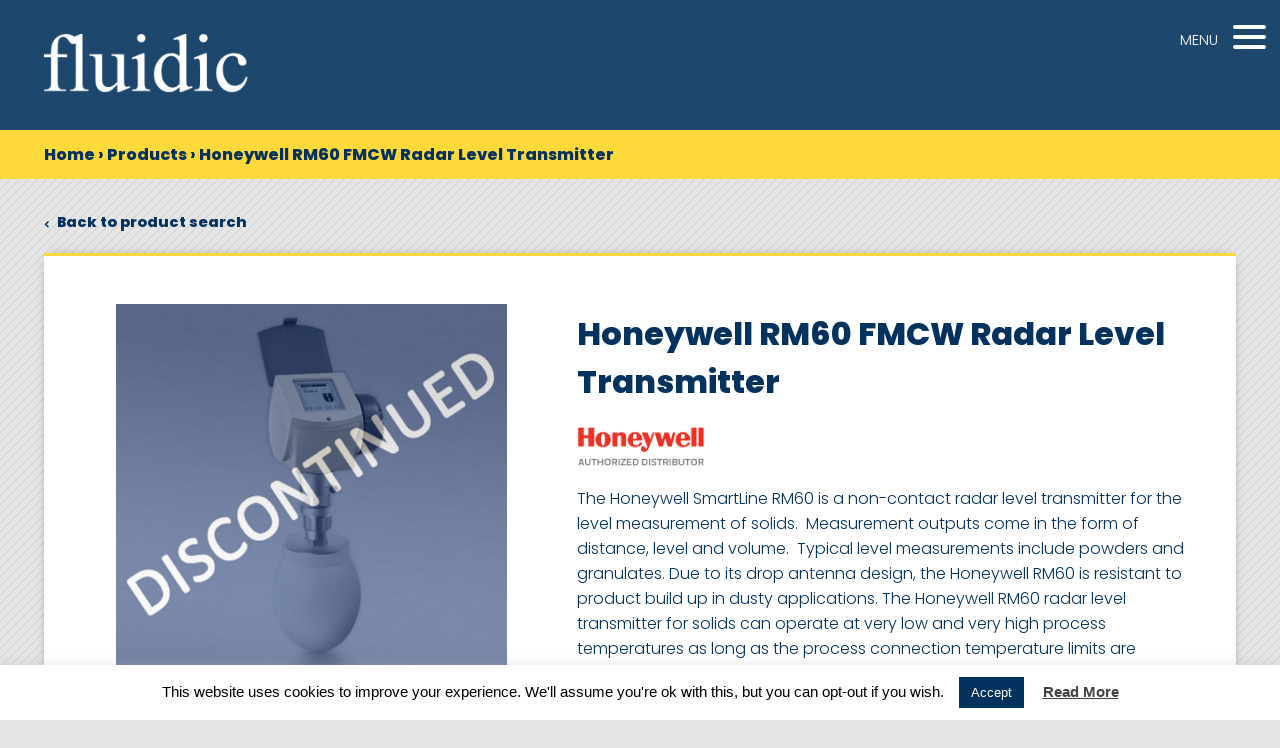

--- FILE ---
content_type: text/html; charset=UTF-8
request_url: https://fluidic-ltd.co.uk/product/honeywell-rm60/
body_size: 84144
content:
<!DOCTYPE html>
<html class="no-js" lang="en-GB">

<head>
    <link media="all" href="https://fluidic-ltd.co.uk/wp-content/cache/autoptimize/css/autoptimize_8040b3cc538c28321923cff47ffb5770.css" rel="stylesheet"><link media="only screen and (max-width: 768px)" href="https://fluidic-ltd.co.uk/wp-content/cache/autoptimize/css/autoptimize_6fe211f8bb15af76999ce9135805d7af.css" rel="stylesheet"><title>Honeywell RM60 FMCW Radar Level transmitter</title>
    <meta charset="UTF-8">
<script type="text/javascript">
/* <![CDATA[ */
var gform;gform||(document.addEventListener("gform_main_scripts_loaded",function(){gform.scriptsLoaded=!0}),document.addEventListener("gform/theme/scripts_loaded",function(){gform.themeScriptsLoaded=!0}),window.addEventListener("DOMContentLoaded",function(){gform.domLoaded=!0}),gform={domLoaded:!1,scriptsLoaded:!1,themeScriptsLoaded:!1,isFormEditor:()=>"function"==typeof InitializeEditor,callIfLoaded:function(o){return!(!gform.domLoaded||!gform.scriptsLoaded||!gform.themeScriptsLoaded&&!gform.isFormEditor()||(gform.isFormEditor()&&console.warn("The use of gform.initializeOnLoaded() is deprecated in the form editor context and will be removed in Gravity Forms 3.1."),o(),0))},initializeOnLoaded:function(o){gform.callIfLoaded(o)||(document.addEventListener("gform_main_scripts_loaded",()=>{gform.scriptsLoaded=!0,gform.callIfLoaded(o)}),document.addEventListener("gform/theme/scripts_loaded",()=>{gform.themeScriptsLoaded=!0,gform.callIfLoaded(o)}),window.addEventListener("DOMContentLoaded",()=>{gform.domLoaded=!0,gform.callIfLoaded(o)}))},hooks:{action:{},filter:{}},addAction:function(o,r,e,t){gform.addHook("action",o,r,e,t)},addFilter:function(o,r,e,t){gform.addHook("filter",o,r,e,t)},doAction:function(o){gform.doHook("action",o,arguments)},applyFilters:function(o){return gform.doHook("filter",o,arguments)},removeAction:function(o,r){gform.removeHook("action",o,r)},removeFilter:function(o,r,e){gform.removeHook("filter",o,r,e)},addHook:function(o,r,e,t,n){null==gform.hooks[o][r]&&(gform.hooks[o][r]=[]);var d=gform.hooks[o][r];null==n&&(n=r+"_"+d.length),gform.hooks[o][r].push({tag:n,callable:e,priority:t=null==t?10:t})},doHook:function(r,o,e){var t;if(e=Array.prototype.slice.call(e,1),null!=gform.hooks[r][o]&&((o=gform.hooks[r][o]).sort(function(o,r){return o.priority-r.priority}),o.forEach(function(o){"function"!=typeof(t=o.callable)&&(t=window[t]),"action"==r?t.apply(null,e):e[0]=t.apply(null,e)})),"filter"==r)return e[0]},removeHook:function(o,r,t,n){var e;null!=gform.hooks[o][r]&&(e=(e=gform.hooks[o][r]).filter(function(o,r,e){return!!(null!=n&&n!=o.tag||null!=t&&t!=o.priority)}),gform.hooks[o][r]=e)}});
/* ]]> */
</script>

    <meta http-equiv="x-ua-compatible" content="ie=edge">
    <meta name="viewport" content="width=400, initial-scale=1">
    <script>
        var elm_button_vars = {"wrapper":"#news-list"};
    </script>
    <meta name='robots' content='index, follow, max-image-preview:large, max-snippet:-1, max-video-preview:-1' />
	
	
	<!-- This site is optimized with the Yoast SEO plugin v26.4 - https://yoast.com/wordpress/plugins/seo/ -->
	<meta name="description" content="Honeywell RM60 FMCW Radar Level transmitter. Fixed Modulation Continuous Wave radar level transmitter for level monitoring of powder and granualates" />
	<link rel="canonical" href="https://fluidic-ltd.co.uk/product/honeywell-rm60/" />
	<meta property="og:locale" content="en_GB" />
	<meta property="og:type" content="article" />
	<meta property="og:title" content="Honeywell RM60 FMCW Radar Level transmitter" />
	<meta property="og:description" content="Honeywell RM60 FMCW Radar Level transmitter. Fixed Modulation Continuous Wave radar level transmitter for level monitoring of powder and granualates" />
	<meta property="og:url" content="https://fluidic-ltd.co.uk/product/honeywell-rm60/" />
	<meta property="og:site_name" content="Process Instrumentation" />
	<meta property="article:modified_time" content="2025-01-28T07:26:47+00:00" />
	<meta property="og:image" content="https://fluidic-ltd.co.uk/wp-content/uploads/2014/06/RM60-DISC.jpg" />
	<meta property="og:image:width" content="600" />
	<meta property="og:image:height" content="600" />
	<meta property="og:image:type" content="image/jpeg" />
	<meta name="twitter:label1" content="Estimated reading time" />
	<meta name="twitter:data1" content="2 minutes" />
	<script type="application/ld+json" class="yoast-schema-graph">{"@context":"https://schema.org","@graph":[{"@type":"WebPage","@id":"https://fluidic-ltd.co.uk/product/honeywell-rm60/","url":"https://fluidic-ltd.co.uk/product/honeywell-rm60/","name":"Honeywell RM60 FMCW Radar Level transmitter","isPartOf":{"@id":"https://fluidic-ltd.co.uk/#website"},"primaryImageOfPage":{"@id":"https://fluidic-ltd.co.uk/product/honeywell-rm60/#primaryimage"},"image":{"@id":"https://fluidic-ltd.co.uk/product/honeywell-rm60/#primaryimage"},"thumbnailUrl":"https://fluidic-ltd.co.uk/wp-content/uploads/2014/06/RM60-DISC.jpg","datePublished":"2014-01-30T21:02:41+00:00","dateModified":"2025-01-28T07:26:47+00:00","description":"Honeywell RM60 FMCW Radar Level transmitter. Fixed Modulation Continuous Wave radar level transmitter for level monitoring of powder and granualates","breadcrumb":{"@id":"https://fluidic-ltd.co.uk/product/honeywell-rm60/#breadcrumb"},"inLanguage":"en-GB","potentialAction":[{"@type":"ReadAction","target":["https://fluidic-ltd.co.uk/product/honeywell-rm60/"]}]},{"@type":"ImageObject","inLanguage":"en-GB","@id":"https://fluidic-ltd.co.uk/product/honeywell-rm60/#primaryimage","url":"https://fluidic-ltd.co.uk/wp-content/uploads/2014/06/RM60-DISC.jpg","contentUrl":"https://fluidic-ltd.co.uk/wp-content/uploads/2014/06/RM60-DISC.jpg","width":600,"height":600,"caption":"Honeywell RM60 Level Transmitter"},{"@type":"BreadcrumbList","@id":"https://fluidic-ltd.co.uk/product/honeywell-rm60/#breadcrumb","itemListElement":[{"@type":"ListItem","position":1,"name":"Home","item":"https://fluidic-ltd.co.uk/"},{"@type":"ListItem","position":2,"name":"Products","item":"https://fluidic-ltd.co.uk/products/"},{"@type":"ListItem","position":3,"name":"Honeywell RM60 FMCW Radar Level Transmitter"}]},{"@type":"WebSite","@id":"https://fluidic-ltd.co.uk/#website","url":"https://fluidic-ltd.co.uk/","name":"Process Instrumentation","description":"Fluidic Process Instrumentation","potentialAction":[{"@type":"SearchAction","target":{"@type":"EntryPoint","urlTemplate":"https://fluidic-ltd.co.uk/?s={search_term_string}"},"query-input":{"@type":"PropertyValueSpecification","valueRequired":true,"valueName":"search_term_string"}}],"inLanguage":"en-GB"}]}</script>
	<!-- / Yoast SEO plugin. -->


<link rel='dns-prefetch' href='//www.googletagmanager.com' />
<link rel='dns-prefetch' href='//stackpath.bootstrapcdn.com' />
<script type="text/javascript">
/* <![CDATA[ */
window._wpemojiSettings = {"baseUrl":"https:\/\/s.w.org\/images\/core\/emoji\/16.0.1\/72x72\/","ext":".png","svgUrl":"https:\/\/s.w.org\/images\/core\/emoji\/16.0.1\/svg\/","svgExt":".svg","source":{"concatemoji":"https:\/\/fluidic-ltd.co.uk\/wp-includes\/js\/wp-emoji-release.min.js?ver=a0bbd653e249ffffda07d310c7adee7d"}};
/*! This file is auto-generated */
!function(s,n){var o,i,e;function c(e){try{var t={supportTests:e,timestamp:(new Date).valueOf()};sessionStorage.setItem(o,JSON.stringify(t))}catch(e){}}function p(e,t,n){e.clearRect(0,0,e.canvas.width,e.canvas.height),e.fillText(t,0,0);var t=new Uint32Array(e.getImageData(0,0,e.canvas.width,e.canvas.height).data),a=(e.clearRect(0,0,e.canvas.width,e.canvas.height),e.fillText(n,0,0),new Uint32Array(e.getImageData(0,0,e.canvas.width,e.canvas.height).data));return t.every(function(e,t){return e===a[t]})}function u(e,t){e.clearRect(0,0,e.canvas.width,e.canvas.height),e.fillText(t,0,0);for(var n=e.getImageData(16,16,1,1),a=0;a<n.data.length;a++)if(0!==n.data[a])return!1;return!0}function f(e,t,n,a){switch(t){case"flag":return n(e,"\ud83c\udff3\ufe0f\u200d\u26a7\ufe0f","\ud83c\udff3\ufe0f\u200b\u26a7\ufe0f")?!1:!n(e,"\ud83c\udde8\ud83c\uddf6","\ud83c\udde8\u200b\ud83c\uddf6")&&!n(e,"\ud83c\udff4\udb40\udc67\udb40\udc62\udb40\udc65\udb40\udc6e\udb40\udc67\udb40\udc7f","\ud83c\udff4\u200b\udb40\udc67\u200b\udb40\udc62\u200b\udb40\udc65\u200b\udb40\udc6e\u200b\udb40\udc67\u200b\udb40\udc7f");case"emoji":return!a(e,"\ud83e\udedf")}return!1}function g(e,t,n,a){var r="undefined"!=typeof WorkerGlobalScope&&self instanceof WorkerGlobalScope?new OffscreenCanvas(300,150):s.createElement("canvas"),o=r.getContext("2d",{willReadFrequently:!0}),i=(o.textBaseline="top",o.font="600 32px Arial",{});return e.forEach(function(e){i[e]=t(o,e,n,a)}),i}function t(e){var t=s.createElement("script");t.src=e,t.defer=!0,s.head.appendChild(t)}"undefined"!=typeof Promise&&(o="wpEmojiSettingsSupports",i=["flag","emoji"],n.supports={everything:!0,everythingExceptFlag:!0},e=new Promise(function(e){s.addEventListener("DOMContentLoaded",e,{once:!0})}),new Promise(function(t){var n=function(){try{var e=JSON.parse(sessionStorage.getItem(o));if("object"==typeof e&&"number"==typeof e.timestamp&&(new Date).valueOf()<e.timestamp+604800&&"object"==typeof e.supportTests)return e.supportTests}catch(e){}return null}();if(!n){if("undefined"!=typeof Worker&&"undefined"!=typeof OffscreenCanvas&&"undefined"!=typeof URL&&URL.createObjectURL&&"undefined"!=typeof Blob)try{var e="postMessage("+g.toString()+"("+[JSON.stringify(i),f.toString(),p.toString(),u.toString()].join(",")+"));",a=new Blob([e],{type:"text/javascript"}),r=new Worker(URL.createObjectURL(a),{name:"wpTestEmojiSupports"});return void(r.onmessage=function(e){c(n=e.data),r.terminate(),t(n)})}catch(e){}c(n=g(i,f,p,u))}t(n)}).then(function(e){for(var t in e)n.supports[t]=e[t],n.supports.everything=n.supports.everything&&n.supports[t],"flag"!==t&&(n.supports.everythingExceptFlag=n.supports.everythingExceptFlag&&n.supports[t]);n.supports.everythingExceptFlag=n.supports.everythingExceptFlag&&!n.supports.flag,n.DOMReady=!1,n.readyCallback=function(){n.DOMReady=!0}}).then(function(){return e}).then(function(){var e;n.supports.everything||(n.readyCallback(),(e=n.source||{}).concatemoji?t(e.concatemoji):e.wpemoji&&e.twemoji&&(t(e.twemoji),t(e.wpemoji)))}))}((window,document),window._wpemojiSettings);
/* ]]> */
</script>
















































<link rel='stylesheet' id='font-awesome-css' href='https://stackpath.bootstrapcdn.com/font-awesome/4.7.0/css/font-awesome.min.css?ver=a0bbd653e249ffffda07d310c7adee7d' type='text/css' media='all' />

<script type="text/javascript" src="https://fluidic-ltd.co.uk/wp-content/themes/fluidic-theme/assets/js/jquery-1.9.0.js?ver=1.9.0" id="jquery-core-js"></script>
<script type="text/javascript" src="https://fluidic-ltd.co.uk/wp-content/themes/fluidic-theme/assets/js/jquery-migrate-1.2.1.js?ver=1.2.1" id="jquery-migrate-js"></script>
<script type="text/javascript" src="https://fluidic-ltd.co.uk/wp-content/plugins/woocommerce-products-filter/js/easy-autocomplete/jquery.easy-autocomplete.min.js?ver=3.3.7.1" id="easy-autocomplete-js"></script>
<script type="text/javascript" id="woof-husky-js-extra">
/* <![CDATA[ */
var woof_husky_txt = {"ajax_url":"https:\/\/fluidic-ltd.co.uk\/wp-admin\/admin-ajax.php","plugin_uri":"https:\/\/fluidic-ltd.co.uk\/wp-content\/plugins\/woocommerce-products-filter\/ext\/by_text\/","loader":"https:\/\/fluidic-ltd.co.uk\/wp-content\/plugins\/woocommerce-products-filter\/ext\/by_text\/assets\/img\/ajax-loader.gif","not_found":"Nothing found!","prev":"Prev","next":"Next","site_link":"https:\/\/fluidic-ltd.co.uk","default_data":{"placeholder":"Product Search","behavior":"title_or_content_or_excerpt","search_by_full_word":"0","autocomplete":0,"how_to_open_links":"0","taxonomy_compatibility":0,"sku_compatibility":"0","custom_fields":"","search_desc_variant":0,"view_text_length":10,"min_symbols":3,"max_posts":10,"image":"","notes_for_customer":"","template":"default","max_open_height":300,"page":0}};
/* ]]> */
</script>
<script type="text/javascript" src="https://fluidic-ltd.co.uk/wp-content/cache/autoptimize/js/autoptimize_single_b461553a91fedcdc5e7a9817079e3fc9.js?ver=3.3.7.1" id="woof-husky-js"></script>
<script type="text/javascript" id="cookie-law-info-js-extra">
/* <![CDATA[ */
var Cli_Data = {"nn_cookie_ids":[],"cookielist":[],"non_necessary_cookies":[],"ccpaEnabled":"","ccpaRegionBased":"","ccpaBarEnabled":"","strictlyEnabled":["necessary","obligatoire"],"ccpaType":"gdpr","js_blocking":"","custom_integration":"","triggerDomRefresh":"","secure_cookies":""};
var cli_cookiebar_settings = {"animate_speed_hide":"500","animate_speed_show":"500","background":"#fff","border":"#444","border_on":"","button_1_button_colour":"#03325e","button_1_button_hover":"#02284b","button_1_link_colour":"#fff","button_1_as_button":"1","button_1_new_win":"","button_2_button_colour":"#333","button_2_button_hover":"#292929","button_2_link_colour":"#444","button_2_as_button":"","button_2_hidebar":"fffffff","button_3_button_colour":"#000","button_3_button_hover":"#000000","button_3_link_colour":"#fff","button_3_as_button":"1","button_3_new_win":"","button_4_button_colour":"#000","button_4_button_hover":"#000000","button_4_link_colour":"#fff","button_4_as_button":"1","button_7_button_colour":"#61a229","button_7_button_hover":"#4e8221","button_7_link_colour":"#fff","button_7_as_button":"1","button_7_new_win":"","font_family":"inherit","header_fix":"","notify_animate_hide":"1","notify_animate_show":"1","notify_div_id":"#cookie-law-info-bar","notify_position_horizontal":"right","notify_position_vertical":"bottom","scroll_close":"","scroll_close_reload":"","accept_close_reload":"","reject_close_reload":"","showagain_tab":"1","showagain_background":"#fff","showagain_border":"#000","showagain_div_id":"#cookie-law-info-again","showagain_x_position":"100px","text":"#000","show_once_yn":"","show_once":"10000","logging_on":"","as_popup":"","popup_overlay":"1","bar_heading_text":"","cookie_bar_as":"banner","popup_showagain_position":"bottom-right","widget_position":"left"};
var log_object = {"ajax_url":"https:\/\/fluidic-ltd.co.uk\/wp-admin\/admin-ajax.php"};
/* ]]> */
</script>
<script type="text/javascript" src="https://fluidic-ltd.co.uk/wp-content/cache/autoptimize/js/autoptimize_single_c5592a6fda4d0b779f56db2d5ddac010.js?ver=3.3.6" id="cookie-law-info-js"></script>
<script type="text/javascript" src="https://fluidic-ltd.co.uk/wp-content/cache/autoptimize/js/autoptimize_single_b4621315aa11aa5e41979ed908b4e919.js?ver=1.0.0" id="simple_load_more-frontend-js"></script>
<script type="text/javascript" src="https://fluidic-ltd.co.uk/wp-content/plugins/woocommerce/assets/js/photoswipe/photoswipe.min.js?ver=4.1.1-wc.10.2.3" id="photoswipe-js" defer="defer" data-wp-strategy="defer"></script>
<script type="text/javascript" src="https://fluidic-ltd.co.uk/wp-content/plugins/woocommerce/assets/js/photoswipe/photoswipe-ui-default.min.js?ver=4.1.1-wc.10.2.3" id="photoswipe-ui-default-js" defer="defer" data-wp-strategy="defer"></script>
<script type="text/javascript" id="wc-single-product-js-extra">
/* <![CDATA[ */
var wc_single_product_params = {"i18n_required_rating_text":"Please select a rating","i18n_rating_options":["1 of 5 stars","2 of 5 stars","3 of 5 stars","4 of 5 stars","5 of 5 stars"],"i18n_product_gallery_trigger_text":"View full-screen image gallery","review_rating_required":"yes","flexslider":{"rtl":false,"animation":"slide","smoothHeight":true,"directionNav":false,"controlNav":"thumbnails","slideshow":false,"animationSpeed":500,"animationLoop":false,"allowOneSlide":false},"zoom_enabled":"","zoom_options":[],"photoswipe_enabled":"1","photoswipe_options":{"shareEl":false,"closeOnScroll":false,"history":false,"hideAnimationDuration":0,"showAnimationDuration":0},"flexslider_enabled":""};
/* ]]> */
</script>
<script type="text/javascript" src="https://fluidic-ltd.co.uk/wp-content/plugins/woocommerce/assets/js/frontend/single-product.min.js?ver=10.2.3" id="wc-single-product-js" defer="defer" data-wp-strategy="defer"></script>
<script type="text/javascript" src="https://fluidic-ltd.co.uk/wp-content/plugins/woocommerce/assets/js/jquery-blockui/jquery.blockUI.min.js?ver=2.7.0-wc.10.2.3" id="jquery-blockui-js" data-wp-strategy="defer"></script>
<script type="text/javascript" src="https://fluidic-ltd.co.uk/wp-content/plugins/woocommerce/assets/js/js-cookie/js.cookie.min.js?ver=2.1.4-wc.10.2.3" id="js-cookie-js" data-wp-strategy="defer"></script>
<script type="text/javascript" id="script-head-js-extra">
/* <![CDATA[ */
var templateUrl = {"stylesheet_directory":"https:\/\/fluidic-ltd.co.uk\/wp-content\/themes\/fluidic-theme"};
/* ]]> */
</script>
<script type="text/javascript" src="https://fluidic-ltd.co.uk/wp-content/cache/autoptimize/js/autoptimize_single_35618668867ad6c6495e445567fcde92.js?ver=1.0" id="script-head-js"></script>

<!-- Google tag (gtag.js) snippet added by Site Kit -->
<!-- Google Analytics snippet added by Site Kit -->
<script type="text/javascript" src="https://www.googletagmanager.com/gtag/js?id=GT-WB5MF4RB" id="google_gtagjs-js" async></script>
<script type="text/javascript" id="google_gtagjs-js-after">
/* <![CDATA[ */
window.dataLayer = window.dataLayer || [];function gtag(){dataLayer.push(arguments);}
gtag("set","linker",{"domains":["fluidic-ltd.co.uk"]});
gtag("js", new Date());
gtag("set", "developer_id.dZTNiMT", true);
gtag("config", "GT-WB5MF4RB");
 window._googlesitekit = window._googlesitekit || {}; window._googlesitekit.throttledEvents = []; window._googlesitekit.gtagEvent = (name, data) => { var key = JSON.stringify( { name, data } ); if ( !! window._googlesitekit.throttledEvents[ key ] ) { return; } window._googlesitekit.throttledEvents[ key ] = true; setTimeout( () => { delete window._googlesitekit.throttledEvents[ key ]; }, 5 ); gtag( "event", name, { ...data, event_source: "site-kit" } ); }; 
/* ]]> */
</script>
<link rel="https://api.w.org/" href="https://fluidic-ltd.co.uk/wp-json/" /><link rel="alternate" title="JSON" type="application/json" href="https://fluidic-ltd.co.uk/wp-json/wp/v2/product/1511" /><link rel="EditURI" type="application/rsd+xml" title="RSD" href="https://fluidic-ltd.co.uk/xmlrpc.php?rsd" />

<link rel='shortlink' href='https://fluidic-ltd.co.uk/?p=1511' />
<link rel="alternate" title="oEmbed (JSON)" type="application/json+oembed" href="https://fluidic-ltd.co.uk/wp-json/oembed/1.0/embed?url=https%3A%2F%2Ffluidic-ltd.co.uk%2Fproduct%2Fhoneywell-rm60%2F" />
<link rel="alternate" title="oEmbed (XML)" type="text/xml+oembed" href="https://fluidic-ltd.co.uk/wp-json/oembed/1.0/embed?url=https%3A%2F%2Ffluidic-ltd.co.uk%2Fproduct%2Fhoneywell-rm60%2F&#038;format=xml" />
<meta name="generator" content="Site Kit by Google 1.166.0" />	<noscript><style>.woocommerce-product-gallery{ opacity: 1 !important; }</style></noscript>
	
<!-- Google Tag Manager snippet added by Site Kit -->
<script type="text/javascript">
/* <![CDATA[ */

			( function( w, d, s, l, i ) {
				w[l] = w[l] || [];
				w[l].push( {'gtm.start': new Date().getTime(), event: 'gtm.js'} );
				var f = d.getElementsByTagName( s )[0],
					j = d.createElement( s ), dl = l != 'dataLayer' ? '&l=' + l : '';
				j.async = true;
				j.src = 'https://www.googletagmanager.com/gtm.js?id=' + i + dl;
				f.parentNode.insertBefore( j, f );
			} )( window, document, 'script', 'dataLayer', 'GTM-5F9MR4QC' );
			
/* ]]> */
</script>

<!-- End Google Tag Manager snippet added by Site Kit -->
<link rel="icon" href="https://fluidic-ltd.co.uk/wp-content/uploads/2019/09/cropped-fluidic_icon-32x32.png" sizes="32x32" />
<link rel="icon" href="https://fluidic-ltd.co.uk/wp-content/uploads/2019/09/cropped-fluidic_icon-192x192.png" sizes="192x192" />
<link rel="apple-touch-icon" href="https://fluidic-ltd.co.uk/wp-content/uploads/2019/09/cropped-fluidic_icon-180x180.png" />
<meta name="msapplication-TileImage" content="https://fluidic-ltd.co.uk/wp-content/uploads/2019/09/cropped-fluidic_icon-270x270.png" />
		
		    
    <!-- Global site tag (gtag.js) - Google Analytics -->
    <script async src="https://www.googletagmanager.com/gtag/js?id=UA-431382-9"></script>
    <script>
     window.dataLayer = window.dataLayer || [];
     function gtag(){dataLayer.push(arguments);}
     gtag('js', new Date());
     gtag('config', 'UA-431382-9');
    </script>

</head>

    <body data-rsssl=1 class="wp-singular product-template-default single single-product postid-1511 wp-theme-fluidic-theme theme-fluidic-theme woocommerce woocommerce-page woocommerce-no-js">
        <header>
            <section>
                <div class="logo">
                    <a href="https://fluidic-ltd.co.uk">
                        <img src="https://fluidic-ltd.co.uk/wp-content/themes/fluidic-theme/assets/img/fluidic-logo-x2.png" alt="">
                    </a>
                </div>
                <div class="header-menu">
                    <div class="menu-text"> MENU</div>
                    <div class="menu-icon">
                        <div class="hamburger hamburger--3dx">
                            <div class="hamburger-box">
                                <div class="hamburger-inner"></div>
                            </div>
                        </div>
                    </div>
                </div>
                <div class="main-menu" style="display: none">
                    <div class="menu-main-menu-container"><ul id="menu-main-menu" class="menu"><li id="menu-item-9822" class="menu-item menu-item-type-post_type menu-item-object-page current_page_parent menu-item-9822"><a href="https://fluidic-ltd.co.uk/products/"><div>Products</div><span class="chevron right"></span></a></li>
<li id="menu-item-9737" class="menu-item menu-item-type-post_type menu-item-object-page menu-item-9737"><a href="https://fluidic-ltd.co.uk/services/"><div>Services</div><span class="chevron right"></span></a></li>
<li id="menu-item-9738" class="menu-item menu-item-type-post_type menu-item-object-page menu-item-9738"><a href="https://fluidic-ltd.co.uk/technical-information/"><div>Technical</div><span class="chevron right"></span></a></li>
<li id="menu-item-9739" class="menu-item menu-item-type-post_type menu-item-object-page menu-item-9739"><a href="https://fluidic-ltd.co.uk/about/"><div>About</div><span class="chevron right"></span></a></li>
<li id="menu-item-9735" class="menu-item menu-item-type-post_type menu-item-object-page menu-item-9735"><a href="https://fluidic-ltd.co.uk/news/"><div>News</div><span class="chevron right"></span></a></li>
<li id="menu-item-9736" class="menu-item menu-item-type-post_type menu-item-object-page menu-item-9736"><a href="https://fluidic-ltd.co.uk/contact/"><div>Contact</div><span class="chevron right"></span></a></li>
</ul></div>                </div>
            </section>
            <nav><ul><span><span><a href="https://fluidic-ltd.co.uk/">Home</a></span> › <span><a href="https://fluidic-ltd.co.uk/products/">Products</a></span> › <span class="breadcrumb_last" aria-current="page">Honeywell RM60 FMCW Radar Level Transmitter</span></span><ul></nav>            
            <a class="nav-signup" style='display: none' href="https://pageseu.swiftpage.marketing/l/TechNewsletterSignUp" target="_blank">Click here to sign up to our Newsletter</a>
        </header>
    

	
<div class="woocommerce-notices-wrapper"></div><div class="body-content product-bodycontent woocommerce">
	<div class="back-page">
		<a href="#">
			<div class="fa fa-chevron-left"></div> Back to product search
		</a>
	</div>
	<div class="product-description-page" id="product-1511" class="post-1511 product type-product status-publish has-post-thumbnail product_cat-uncategorised product_tag-atex product_tag-fmcw product_tag-hfi product_tag-honeywell product_tag-level-3 product_tag-non-contact product_tag-oilgas pa_certification-atex pa_industry-petrochem-refining pa_industry-upsteam-oil-gas pa_manufacturer-honeywell pa_output-type-transmitter first instock shipping-taxable product-type-simple">

		<div class="fluidic-panel padding">
			<div class="product-page">

				<div class="product-list">
					<div class="woocommerce-product-gallery woocommerce-product-gallery--with-images woocommerce-product-gallery--columns-4 images" data-columns="4" style="opacity: 0; transition: opacity .25s ease-in-out;">
	<figure class="woocommerce-product-gallery__wrapper">
		<div data-thumb="https://fluidic-ltd.co.uk/wp-content/uploads/2014/06/RM60-DISC-100x100.jpg" class="woocommerce-product-gallery__image"><a href="https://fluidic-ltd.co.uk/wp-content/uploads/2014/06/RM60-DISC.jpg"><img width="509" height="509" src="https://fluidic-ltd.co.uk/wp-content/uploads/2014/06/RM60-DISC-509x509.jpg" class="attachment-shop_single size-shop_single wp-post-image" alt="Honeywell RM60 Level Transmitter" title="Honeywell RM60 Level Transmitter" data-caption="" data-src="https://fluidic-ltd.co.uk/wp-content/uploads/2014/06/RM60-DISC.jpg" data-large_image="https://fluidic-ltd.co.uk/wp-content/uploads/2014/06/RM60-DISC.jpg" data-large_image_width="600" data-large_image_height="600" decoding="async" fetchpriority="high" srcset="https://fluidic-ltd.co.uk/wp-content/uploads/2014/06/RM60-DISC-509x509.jpg 509w, https://fluidic-ltd.co.uk/wp-content/uploads/2014/06/RM60-DISC-150x150.jpg 150w, https://fluidic-ltd.co.uk/wp-content/uploads/2014/06/RM60-DISC-300x300.jpg 300w, https://fluidic-ltd.co.uk/wp-content/uploads/2014/06/RM60-DISC-234x234.jpg 234w, https://fluidic-ltd.co.uk/wp-content/uploads/2014/06/RM60-DISC-100x100.jpg 100w, https://fluidic-ltd.co.uk/wp-content/uploads/2014/06/RM60-DISC.jpg 600w" sizes="(max-width: 509px) 100vw, 509px" /></a></div><div data-thumb="https://fluidic-ltd.co.uk/wp-content/uploads/2014/01/RM60layout-100x100.jpg" data-thumb-alt="Honeywell RM60 Drop Antenna Radar Level Transmitter Layout" data-thumb-srcset="https://fluidic-ltd.co.uk/wp-content/uploads/2014/01/RM60layout-100x100.jpg 100w, https://fluidic-ltd.co.uk/wp-content/uploads/2014/01/RM60layout-234x234.jpg 234w, https://fluidic-ltd.co.uk/wp-content/uploads/2014/01/RM60layout-150x150.jpg 150w"  data-thumb-sizes="(max-width: 100px) 100vw, 100px" class="woocommerce-product-gallery__image"><a href="https://fluidic-ltd.co.uk/wp-content/uploads/2014/01/RM60layout.jpg"><img width="100" height="100" src="https://fluidic-ltd.co.uk/wp-content/uploads/2014/01/RM60layout-100x100.jpg" class="" alt="Honeywell RM60 Drop Antenna Radar Level Transmitter Layout" data-caption="" data-src="https://fluidic-ltd.co.uk/wp-content/uploads/2014/01/RM60layout.jpg" data-large_image="https://fluidic-ltd.co.uk/wp-content/uploads/2014/01/RM60layout.jpg" data-large_image_width="326" data-large_image_height="488" decoding="async" srcset="https://fluidic-ltd.co.uk/wp-content/uploads/2014/01/RM60layout-100x100.jpg 100w, https://fluidic-ltd.co.uk/wp-content/uploads/2014/01/RM60layout-234x234.jpg 234w, https://fluidic-ltd.co.uk/wp-content/uploads/2014/01/RM60layout-150x150.jpg 150w" sizes="(max-width: 100px) 100vw, 100px" /></a></div><div data-thumb="https://fluidic-ltd.co.uk/wp-content/uploads/2014/01/RM60selection-100x100.jpg" data-thumb-alt="Honeywell RM60 drop or metal antenna for solid level measurement" data-thumb-srcset="https://fluidic-ltd.co.uk/wp-content/uploads/2014/01/RM60selection-100x100.jpg 100w, https://fluidic-ltd.co.uk/wp-content/uploads/2014/01/RM60selection-234x234.jpg 234w, https://fluidic-ltd.co.uk/wp-content/uploads/2014/01/RM60selection-150x150.jpg 150w"  data-thumb-sizes="(max-width: 100px) 100vw, 100px" class="woocommerce-product-gallery__image"><a href="https://fluidic-ltd.co.uk/wp-content/uploads/2014/01/RM60selection.jpg"><img width="100" height="100" src="https://fluidic-ltd.co.uk/wp-content/uploads/2014/01/RM60selection-100x100.jpg" class="" alt="Honeywell RM60 drop or metal antenna for solid level measurement" data-caption="" data-src="https://fluidic-ltd.co.uk/wp-content/uploads/2014/01/RM60selection.jpg" data-large_image="https://fluidic-ltd.co.uk/wp-content/uploads/2014/01/RM60selection.jpg" data-large_image_width="554" data-large_image_height="512" decoding="async" srcset="https://fluidic-ltd.co.uk/wp-content/uploads/2014/01/RM60selection-100x100.jpg 100w, https://fluidic-ltd.co.uk/wp-content/uploads/2014/01/RM60selection-234x234.jpg 234w, https://fluidic-ltd.co.uk/wp-content/uploads/2014/01/RM60selection-150x150.jpg 150w" sizes="(max-width: 100px) 100vw, 100px" /></a></div>	</figure>
</div>
				</div>
				<div class="product-summary">
					<h1 id="product-title" class="product_title entry-title">Honeywell RM60 FMCW Radar Level Transmitter</h1>
<div class="product-logo">
                        <a class="link" href="https://fluidic-ltd.co.uk/manufacturer/honeywell/">
                <img src="https://fluidic-ltd.co.uk/wp-content/uploads/2019/08/Web-Honeywell-Auth-Distributor-2016.jpg" alt="">
            </a>
            
</div>
<div class="product-description">
	<p>The Honeywell SmartLine RM60 is a non-contact radar level transmitter for the level measurement of solids.  Measurement outputs come in the form of distance, level and volume.  Typical level measurements include powders and granulates. Due to its drop antenna design, the Honeywell RM60 is resistant to product build up in dusty applications. The Honeywell RM60 radar level transmitter for solids can operate at very low and very high process temperatures as long as the process connection temperature limits are observed.</p>
<p>&nbsp;</p>
<p>For the measurement of granulates, high-pressure and high temperature applications, cement works or processes with cyclone separators, the Honeywell RM60 Radar Level Transmitter can be fitted with a metal horn antenna (316L or Hastelloy C-22) which is particularly resistant to shock.  Antennas can be extended to suit most nozzle lengths.</p>
<p>&nbsp;</p>
<p><strong><span style="color: #ff0000;">This product has been discontinued however Fluidic have alternative options.  Please contact either office for details.</span></strong></p>
<p><span style="line-height: 1.5em;"> </span></p>
<h4>Honeywell RM60 Radar Level Transmitters for solids level measurement&#8230;</h4>
<ul>
<li>10 mm / ±0.4¨ standard accuracy</li>
<li>PP or PTFE Drop antenna: its shape prevents product build-up in dusty applications</li>
<li>Operates up to a flange temperature of 200°C and 40 bar</li>
<li>Measuring range up to 80 m</li>
<li>Antenna can be extended to suit any nozzle length</li>
<li>PACTware and DTMs included as standard</li>
<li>Optional second current output</li>
<li>Directly-accessible graphic touchscreen/wizard (option)</li>
<li>An installation wizard specifically for solids that permits the instrument to measure uneven surfaces accurately.</li>
</ul>
<p>&nbsp;</p>
<p>Fluidic hold an exclusive channel partner agreement with Honeywell Field Products division.  Our instrumentation engineers are product trained and able to help with instrument selection within the full Honeywell Field Product instrumentation portfolio including the entire Smartline® smart transmitter family and other level instrumentation solutions.  Fluidic order directly with the Honeywell factory via an exclusive channel partner web portal and hold stock for some common lines.  Please contact either office for more information (Glasgow 0141 641 5920 or Warrington 01925 572401).</p>
</div>

<script>
	jQuery(function() {
		jQuery('.product-description p').each(function() {
			var $this = jQuery(this);
			if ($this.html().replace(/\s|&nbsp;/g, '').length == 0) {
				$this.remove();
			}
		})
	})
</script><h2 class="download-title">Downloads</h2>
<ul class="list-download">
    <li style='-ms-grid-row: 1; -ms-grid-column: 1;margin-bottom: 10px'><a href="https://fluidic-ltd.co.uk/?ddownload=1512" title="Download" rel="nofollow" class="ddownload-link id-1512 ext-pdf">Download</a> Honeywell RM60 FMCW Radar Level Transmitter</li>
<li style='-ms-grid-row: 2; -ms-grid-column: 1;margin-bottom: 10px'><a href="https://fluidic-ltd.co.uk/?ddownload=1513" title="Download" rel="nofollow" class="ddownload-link id-1513 ext-pdf">Download</a> Honeywell RM60 FMCW Radar Level Transmitter Operating Manual</li>
<li style='-ms-grid-row: 3; -ms-grid-column: 1;margin-bottom: 10px'><a href="https://fluidic-ltd.co.uk/?ddownload=1510" title="Download" rel="nofollow" class="ddownload-link id-1510 ext-pdf">Download</a> Technical Info - Dialectric Constant Table*</li>
</ul>

<script>
    jQuery(function() {
        jQuery('.list-download a').html('<div class="download-icon"><img src="https://fluidic-ltd.co.uk/wp-content/themes/fluidic-theme/assets/img/download.svg" alt=""></div>');

        jQuery('.list-download li').click(function() {
            var href = jQuery(this).find('a').attr('href');
            window.open(href, '_blank');
        });
    })
</script>
<ul class="others">
		<li>INDUSTRY: <a href="https://fluidic-ltd.co.uk/industry/petrochem-refining/" rel="tag">Petrochem &amp; Refining</a> | <a href="https://fluidic-ltd.co.uk/industry/upsteam-oil-gas/" rel="tag">Upsteam Oil &amp; Gas</a></li>	<li>CERTIFICATION: <a href="https://fluidic-ltd.co.uk/certification/atex/" rel="tag">ATEX</a></li>	<li>OUTPUT TYPE: <a href="https://fluidic-ltd.co.uk/output-type/transmitter/" rel="tag">Transmitter</a></li>	<li>TAGS: <a href="https://fluidic-ltd.co.uk/product-tag/atex/" rel="tag">ATEX</a> | <a href="https://fluidic-ltd.co.uk/product-tag/fmcw/" rel="tag">FMCW</a> | <a href="https://fluidic-ltd.co.uk/product-tag/hfi/" rel="tag">HFI</a> | <a href="https://fluidic-ltd.co.uk/product-tag/honeywell/" rel="tag">Honeywell</a> | <a href="https://fluidic-ltd.co.uk/product-tag/level-3/" rel="tag">Level</a> | <a href="https://fluidic-ltd.co.uk/product-tag/non-contact/" rel="tag">Non-contact</a> | <a href="https://fluidic-ltd.co.uk/product-tag/oilgas/" rel="tag">oil&amp;gas</a></li></ul>				</div>

			</div>

			<div class="enquiry-panel" style='display: flex;'>
				<div class="form">
					<div class="form-title">
						Enquire about this product
					</div>

					<div id='form-name'>
						<div class="label">Your Name *</div>
						<input class="input" type="text">
					</div>

					<div class="form-hidden" style="display: none;">
						
                <div class='gf_browser_chrome gform_wrapper gravity-theme gform-theme--no-framework' data-form-theme='gravity-theme' data-form-index='0' id='gform_wrapper_1' ><div id='gf_1' class='gform_anchor' tabindex='-1'></div>
                        <div class='gform_heading'>
							<p class='gform_required_legend'>&quot;<span class="gfield_required gfield_required_asterisk">*</span>&quot; indicates required fields</p>
                        </div><form method='post' enctype='multipart/form-data' target='gform_ajax_frame_1' id='gform_1'  action='/product/honeywell-rm60/#gf_1' data-formid='1' novalidate>
                        <div class='gform-body gform_body'><div id='gform_fields_1' class='gform_fields top_label form_sublabel_below description_below validation_below'><div id="field_1_17" class="gfield gfield--type-honeypot gform_validation_container field_sublabel_below gfield--has-description field_description_below field_validation_below gfield_visibility_visible"  ><label class='gfield_label gform-field-label' for='input_1_17'>URL</label><div class='ginput_container'><input name='input_17' id='input_1_17' type='text' value='' autocomplete='new-password'/></div><div class='gfield_description' id='gfield_description_1_17'>This field is for validation purposes and should be left unchanged.</div></div><div id="field_1_15" class="gfield gfield--type-hidden gform_hidden field_sublabel_below gfield--no-description field_description_below field_validation_below gfield_visibility_visible"  ><div class='ginput_container ginput_container_text'><input name='input_15' id='input_1_15' type='hidden' class='gform_hidden'  aria-invalid="false" value='' /></div></div><fieldset id="field_1_4" class="gfield gfield--type-name gfield_contains_required field_sublabel_below gfield--no-description field_description_below field_validation_below gfield_visibility_visible"  ><legend class='gfield_label gform-field-label gfield_label_before_complex' >Your Name<span class="gfield_required"><span class="gfield_required gfield_required_asterisk">*</span></span></legend><div class='ginput_complex ginput_container ginput_container--name no_prefix has_first_name no_middle_name no_last_name no_suffix gf_name_has_1 ginput_container_name gform-grid-row' id='input_1_4'>
                            
                            <span id='input_1_4_3_container' class='name_first gform-grid-col gform-grid-col--size-auto' >
                                                    <input type='text' name='input_4.3' id='input_1_4_3' value='' tabindex='50'  aria-required='true'     />
                                                    <label for='input_1_4_3' class='gform-field-label gform-field-label--type-sub '>First</label>
                                                </span>
                            
                            
                            
                        </div></fieldset><div id="field_1_5" class="gfield gfield--type-email gfield_contains_required field_sublabel_below gfield--no-description field_description_below field_validation_below gfield_visibility_visible"  ><label class='gfield_label gform-field-label' for='input_1_5'>Email<span class="gfield_required"><span class="gfield_required gfield_required_asterisk">*</span></span></label><div class='ginput_container ginput_container_email'>
                            <input name='input_5' id='input_1_5' type='email' value='' class='medium' tabindex='54'   aria-required="true" aria-invalid="false"  />
                        </div></div><div id="field_1_16" class="gfield gfield--type-text field_sublabel_below gfield--no-description field_description_below field_validation_below gfield_visibility_visible"  ><label class='gfield_label gform-field-label' for='input_1_16'>Phone</label><div class='ginput_container ginput_container_text'><input name='input_16' id='input_1_16' type='text' value='' class='medium'   tabindex='55'   aria-invalid="false"   /></div></div><div id="field_1_2" class="gfield gfield--type-text field_sublabel_below gfield--no-description field_description_below field_validation_below gfield_visibility_visible"  ><label class='gfield_label gform-field-label' for='input_1_2'>Company</label><div class='ginput_container ginput_container_text'><input name='input_2' id='input_1_2' type='text' value='' class='medium'   tabindex='56'   aria-invalid="false"   /></div></div><fieldset id="field_1_13" class="gfield gfield--type-checkbox gfield--type-choice field_sublabel_below gfield--no-description field_description_below field_validation_below gfield_visibility_visible"  ><legend class='gfield_label gform-field-label screen-reader-text gfield_label_before_complex' ></legend><div class='ginput_container ginput_container_checkbox'><div class='gfield_checkbox ' id='input_1_13'><div class='gchoice gchoice_1_13_1'>
								<input class='gfield-choice-input' name='input_13.1' type='checkbox'  value='Arrange a call back'  id='choice_1_13_1' tabindex='57'  />
								<label for='choice_1_13_1' id='label_1_13_1' class='gform-field-label gform-field-label--type-inline'>Arrange a call back</label>
							</div></div></div></fieldset><div id="field_1_10" class="gfield gfield--type-textarea field_sublabel_below gfield--no-description field_description_below field_validation_below gfield_visibility_visible"  ><label class='gfield_label gform-field-label' for='input_1_10'>Message</label><div class='ginput_container ginput_container_textarea'><textarea name='input_10' id='input_1_10' class='textarea medium' tabindex='58'  maxlength='200'   aria-invalid="false"   rows='10' cols='50'></textarea></div></div><div id="field_1_14" class="gfield gfield--type-captcha field_sublabel_below gfield--no-description field_description_below field_validation_below gfield_visibility_visible"  ><label class='gfield_label gform-field-label' for='input_1_14'>CAPTCHA</label><div id='input_1_14' class='ginput_container ginput_recaptcha' data-sitekey='6LehM7YUAAAAAK7jwiMvCWfpYrKTg09kB64kDG18'  data-theme='light' data-tabindex='59'  data-badge=''></div></div></div></div>
        <div class='gform-footer gform_footer top_label'> <input type='submit' id='gform_submit_button_1' class='gform_button button' onclick='gform.submission.handleButtonClick(this);' data-submission-type='submit' value='Submit' tabindex='60' /> <input type='hidden' name='gform_ajax' value='form_id=1&amp;title=&amp;description=&amp;tabindex=49&amp;theme=gravity-theme&amp;styles=[]&amp;hash=e3bf11180eed4e62d1aa4f97161c0d00' />
            <input type='hidden' class='gform_hidden' name='gform_submission_method' data-js='gform_submission_method_1' value='iframe' />
            <input type='hidden' class='gform_hidden' name='gform_theme' data-js='gform_theme_1' id='gform_theme_1' value='gravity-theme' />
            <input type='hidden' class='gform_hidden' name='gform_style_settings' data-js='gform_style_settings_1' id='gform_style_settings_1' value='[]' />
            <input type='hidden' class='gform_hidden' name='is_submit_1' value='1' />
            <input type='hidden' class='gform_hidden' name='gform_submit' value='1' />
            
            <input type='hidden' class='gform_hidden' name='gform_unique_id' value='' />
            <input type='hidden' class='gform_hidden' name='state_1' value='WyJbXSIsImQxODM4ZThmNzk4YmVkMmRlZTc0ZDAwMTQ1Y2JkMTFhIl0=' />
            <input type='hidden' autocomplete='off' class='gform_hidden' name='gform_target_page_number_1' id='gform_target_page_number_1' value='0' />
            <input type='hidden' autocomplete='off' class='gform_hidden' name='gform_source_page_number_1' id='gform_source_page_number_1' value='1' />
            <input type='hidden' name='gform_field_values' value='' />
            
        </div>
                        </form>
                        </div>
		                <iframe style='display:none;width:0px;height:0px;' src='about:blank' name='gform_ajax_frame_1' id='gform_ajax_frame_1' title='This iframe contains the logic required to handle Ajax powered Gravity Forms.'></iframe>
		                <script type="text/javascript">
/* <![CDATA[ */
 gform.initializeOnLoaded( function() {gformInitSpinner( 1, 'https://fluidic-ltd.co.uk/wp-content/plugins/gravityforms/images/spinner.svg', true );jQuery('#gform_ajax_frame_1').on('load',function(){var contents = jQuery(this).contents().find('*').html();var is_postback = contents.indexOf('GF_AJAX_POSTBACK') >= 0;if(!is_postback){return;}var form_content = jQuery(this).contents().find('#gform_wrapper_1');var is_confirmation = jQuery(this).contents().find('#gform_confirmation_wrapper_1').length > 0;var is_redirect = contents.indexOf('gformRedirect(){') >= 0;var is_form = form_content.length > 0 && ! is_redirect && ! is_confirmation;var mt = parseInt(jQuery('html').css('margin-top'), 10) + parseInt(jQuery('body').css('margin-top'), 10) + 100;if(is_form){jQuery('#gform_wrapper_1').html(form_content.html());if(form_content.hasClass('gform_validation_error')){jQuery('#gform_wrapper_1').addClass('gform_validation_error');} else {jQuery('#gform_wrapper_1').removeClass('gform_validation_error');}setTimeout( function() { /* delay the scroll by 50 milliseconds to fix a bug in chrome */ jQuery(document).scrollTop(jQuery('#gform_wrapper_1').offset().top - mt); }, 50 );if(window['gformInitDatepicker']) {gformInitDatepicker();}if(window['gformInitPriceFields']) {gformInitPriceFields();}var current_page = jQuery('#gform_source_page_number_1').val();gformInitSpinner( 1, 'https://fluidic-ltd.co.uk/wp-content/plugins/gravityforms/images/spinner.svg', true );jQuery(document).trigger('gform_page_loaded', [1, current_page]);window['gf_submitting_1'] = false;}else if(!is_redirect){var confirmation_content = jQuery(this).contents().find('.GF_AJAX_POSTBACK').html();if(!confirmation_content){confirmation_content = contents;}jQuery('#gform_wrapper_1').replaceWith(confirmation_content);jQuery(document).scrollTop(jQuery('#gf_1').offset().top - mt);jQuery(document).trigger('gform_confirmation_loaded', [1]);window['gf_submitting_1'] = false;wp.a11y.speak(jQuery('#gform_confirmation_message_1').text());}else{jQuery('#gform_1').append(contents);if(window['gformRedirect']) {gformRedirect();}}jQuery(document).trigger("gform_pre_post_render", [{ formId: "1", currentPage: "current_page", abort: function() { this.preventDefault(); } }]);        if (event && event.defaultPrevented) {                return;        }        const gformWrapperDiv = document.getElementById( "gform_wrapper_1" );        if ( gformWrapperDiv ) {            const visibilitySpan = document.createElement( "span" );            visibilitySpan.id = "gform_visibility_test_1";            gformWrapperDiv.insertAdjacentElement( "afterend", visibilitySpan );        }        const visibilityTestDiv = document.getElementById( "gform_visibility_test_1" );        let postRenderFired = false;        function triggerPostRender() {            if ( postRenderFired ) {                return;            }            postRenderFired = true;            gform.core.triggerPostRenderEvents( 1, current_page );            if ( visibilityTestDiv ) {                visibilityTestDiv.parentNode.removeChild( visibilityTestDiv );            }        }        function debounce( func, wait, immediate ) {            var timeout;            return function() {                var context = this, args = arguments;                var later = function() {                    timeout = null;                    if ( !immediate ) func.apply( context, args );                };                var callNow = immediate && !timeout;                clearTimeout( timeout );                timeout = setTimeout( later, wait );                if ( callNow ) func.apply( context, args );            };        }        const debouncedTriggerPostRender = debounce( function() {            triggerPostRender();        }, 200 );        if ( visibilityTestDiv && visibilityTestDiv.offsetParent === null ) {            const observer = new MutationObserver( ( mutations ) => {                mutations.forEach( ( mutation ) => {                    if ( mutation.type === 'attributes' && visibilityTestDiv.offsetParent !== null ) {                        debouncedTriggerPostRender();                        observer.disconnect();                    }                });            });            observer.observe( document.body, {                attributes: true,                childList: false,                subtree: true,                attributeFilter: [ 'style', 'class' ],            });        } else {            triggerPostRender();        }    } );} ); 
/* ]]> */
</script>
					</div>
					<button class="form-next">
						Next <div class="fa fa-chevron-right"></div>
					</button>
				</div>
				<div class="contact">
											<div class="contact-title">Please call your nearest office for more information:</div>
													
																								<div class="branch">Glasgow <a href="tel: +44 (0)141 641 5920 ">+44 (0)141 641 5920 </a> </div>
															
													
																								<div class="branch">Warrington <a href="tel: +44 (0)1925 572401 ">+44 (0)1925 572401 </a> </div>
															
													
																								<div class="branch">Amersham <a href="tel: +44 (0)1494 919209">+44 (0)1494 919209</a> </div>
															
															</div>
			</div>
		</div><!-- .summary -->

		
<section class="feature-product prl-0 productpage related products">
	<h2 class="title">
		Related products	</h2>

	<div class="product-list">


		
		<article class="product-details">
	<div class="image">
		<img width="600" height="600" src="https://fluidic-ltd.co.uk/wp-content/uploads/2014/06/RM70-DISC.jpg" class="attachment-large size-large" alt="Honeywell RM70 Level Transmitter" decoding="async" loading="lazy" srcset="https://fluidic-ltd.co.uk/wp-content/uploads/2014/06/RM70-DISC.jpg 600w, https://fluidic-ltd.co.uk/wp-content/uploads/2014/06/RM70-DISC-150x150.jpg 150w, https://fluidic-ltd.co.uk/wp-content/uploads/2014/06/RM70-DISC-300x300.jpg 300w, https://fluidic-ltd.co.uk/wp-content/uploads/2014/06/RM70-DISC-234x234.jpg 234w, https://fluidic-ltd.co.uk/wp-content/uploads/2014/06/RM70-DISC-509x509.jpg 509w, https://fluidic-ltd.co.uk/wp-content/uploads/2014/06/RM70-DISC-100x100.jpg 100w" sizes="auto, (max-width: 600px) 100vw, 600px" />	</div>
	<h3 class="product-title">
		Honeywell RM70 FMCW Radar Level Transmitter	</h3>
	<div class="product-desc">
		Industrial non-contact radar transmitter for the level measurement of liquids	</div>
	<div>
		<button class="btn-viewproduct" onclick="window.open('https://fluidic-ltd.co.uk/product/honeywell-rm70/', '_self')">
			View <div class="product"> Product</div>
		</button>
	</div>


</article>
		
		</div> </div>	</div>
</section>


	</div><!-- #product-1511 -->

	</div>

<script>
	var wp_get_referer = '';
	jQuery(function () {

		if(wp_get_referer != ''){
			jQuery('.back-page a').attr('href', 'javascript:history.back()');
		}
		else{
			jQuery('.back-page a').attr('href', 'https://fluidic-ltd.co.uk/products/');
		}
	})
</script>


<footer>
    <div class="sub-footer">
                        <div class="content" style="position: relative">
            <p><span style="color: #ffd83a;"><strong>Fluidic Ltd</strong></span></p>
<p>All accounts through our head office<br />
(Fluidic Scotland address).<br />
Company registered 143044<br />
VAT registration 624 2711 65</p>
            <a href="https://www.linkedin.com/company/1378200/" target="_blank">
                <img style="height:2em; margin-top: 15px;" src="https://fluidic-ltd.co.uk/wp-content/themes/fluidic-theme/assets/img/linked_in_white.svg" alt="">
            </a>
            <a href="https://www.youtube.com/channel/UCThY9kzONwgisnlniTR7bIw" target="_blank">
                <img style="height:2em; margin-top: 15px; margin-left: 5px" src="https://fluidic-ltd.co.uk/wp-content/themes/fluidic-theme/assets/img/youtube_icon.png" alt="">
            </a>
        </div>
        
        <div class="content">
            <div class="footer-title">Useful Links</div>
            <div class="useful-links">
                <div class="menu-footer-useful-links-container"><ul id="menu-footer-useful-links" class="menu"><li id="menu-item-9821" class="menu-item menu-item-type-post_type menu-item-object-page current_page_parent menu-item-9821"><a href="https://fluidic-ltd.co.uk/products/">Products</a></li>
<li id="menu-item-9776" class="menu-item menu-item-type-post_type menu-item-object-page menu-item-9776"><a href="https://fluidic-ltd.co.uk/services/">Services</a></li>
<li id="menu-item-9777" class="menu-item menu-item-type-post_type menu-item-object-page menu-item-9777"><a href="https://fluidic-ltd.co.uk/technical-information/">Technical</a></li>
<li id="menu-item-9775" class="menu-item menu-item-type-post_type menu-item-object-page menu-item-9775"><a href="https://fluidic-ltd.co.uk/news/">News</a></li>
<li id="menu-item-9773" class="menu-item menu-item-type-post_type menu-item-object-page menu-item-9773"><a href="https://fluidic-ltd.co.uk/contact/">Contact Us</a></li>
</ul></div>            </div>
        </div>

        <div class="content affiliate-section">

                                    <div class="affiliate-logo">
                                
                
                    <img src="https://fluidic-ltd.co.uk/wp-content/uploads/2023/03/0054_ec_ukas_45001_hr_b.jpg" alt="">
                                                    
                
                    <img src="https://fluidic-ltd.co.uk/wp-content/uploads/2022/06/0054_ec_ukas_9001_hr_b.jpeg" alt="">
                                                    
                
                    <img src="https://fluidic-ltd.co.uk/wp-content/uploads/2019/08/nuclear.svg" alt="">
                                                    
                
                    <img src="https://fluidic-ltd.co.uk/wp-content/uploads/2025/12/LW-Employer-1.png" alt="">
                                                    
                
                    <img src="https://fluidic-ltd.co.uk/wp-content/uploads/2019/08/instmc.svg" alt="">
                                                    
                
                    <img src="https://fluidic-ltd.co.uk/wp-content/uploads/2021/11/new-ce-badge-white.png" alt="">
                                                </div>
            
        </div>
    </div>

    <div class="footer">
        <div class="footer-left">
            <div class="menu-footer-menu-container"><ul id="menu-footer-menu" class="menu"><li id="menu-item-9794" class="menu-item menu-item-type-custom menu-item-object-custom menu-item-9794"><a href="#">© 2023 Fluidic Ltd</a></li>
<li id="menu-item-9793" class="menu-item menu-item-type-post_type menu-item-object-page menu-item-9793"><a href="https://fluidic-ltd.co.uk/privacy-policy/">Privacy Policy</a></li>
<li id="menu-item-9792" class="menu-item menu-item-type-post_type menu-item-object-page menu-item-9792"><a href="https://fluidic-ltd.co.uk/contact/">Contact Us</a></li>
</ul></div>        </div>
        <div class="footer-right">
            <a href="https://www.infinite-eye.com/" target="_blank">Website by Infinite Eye</a>
        </div>
    </div>
</footer>
<script>var is_front_page = false</script>
<script type="speculationrules">
{"prefetch":[{"source":"document","where":{"and":[{"href_matches":"\/*"},{"not":{"href_matches":["\/wp-*.php","\/wp-admin\/*","\/wp-content\/uploads\/*","\/wp-content\/*","\/wp-content\/plugins\/*","\/wp-content\/themes\/fluidic-theme\/*","\/*\\?(.+)"]}},{"not":{"selector_matches":"a[rel~=\"nofollow\"]"}},{"not":{"selector_matches":".no-prefetch, .no-prefetch a"}}]},"eagerness":"conservative"}]}
</script>
<!--googleoff: all--><div id="cookie-law-info-bar" data-nosnippet="true"><span>This website uses cookies to improve your experience. We'll assume you're ok with this, but you can opt-out if you wish.<a role='button' data-cli_action="accept" id="cookie_action_close_header" class="medium cli-plugin-button cli-plugin-main-button cookie_action_close_header cli_action_button wt-cli-accept-btn">Accept</a> <a href="https://fluidic-ltd.co.uk/cookie-policy" id="CONSTANT_OPEN_URL" class="cli-plugin-main-link">Read More</a></span></div><div id="cookie-law-info-again" data-nosnippet="true"><span id="cookie_hdr_showagain">Privacy &amp; Cookies Policy</span></div><div class="cli-modal" data-nosnippet="true" id="cliSettingsPopup" tabindex="-1" role="dialog" aria-labelledby="cliSettingsPopup" aria-hidden="true">
  <div class="cli-modal-dialog" role="document">
	<div class="cli-modal-content cli-bar-popup">
		  <button type="button" class="cli-modal-close" id="cliModalClose">
			<svg class="" viewBox="0 0 24 24"><path d="M19 6.41l-1.41-1.41-5.59 5.59-5.59-5.59-1.41 1.41 5.59 5.59-5.59 5.59 1.41 1.41 5.59-5.59 5.59 5.59 1.41-1.41-5.59-5.59z"></path><path d="M0 0h24v24h-24z" fill="none"></path></svg>
			<span class="wt-cli-sr-only">Close</span>
		  </button>
		  <div class="cli-modal-body">
			<div class="cli-container-fluid cli-tab-container">
	<div class="cli-row">
		<div class="cli-col-12 cli-align-items-stretch cli-px-0">
			<div class="cli-privacy-overview">
				<h4>Privacy Overview</h4>				<div class="cli-privacy-content">
					<div class="cli-privacy-content-text">This website uses cookies to improve your experience while you navigate through the website. Out of these, the cookies that are categorized as necessary are stored on your browser as they are essential for the working of basic functionalities of the website. We also use third-party cookies that help us analyze and understand how you use this website. These cookies will be stored in your browser only with your consent. You also have the option to opt-out of these cookies. But opting out of some of these cookies may affect your browsing experience.</div>
				</div>
				<a class="cli-privacy-readmore" aria-label="Show more" role="button" data-readmore-text="Show more" data-readless-text="Show less"></a>			</div>
		</div>
		<div class="cli-col-12 cli-align-items-stretch cli-px-0 cli-tab-section-container">
												<div class="cli-tab-section">
						<div class="cli-tab-header">
							<a role="button" tabindex="0" class="cli-nav-link cli-settings-mobile" data-target="necessary" data-toggle="cli-toggle-tab">
								Necessary							</a>
															<div class="wt-cli-necessary-checkbox">
									<input type="checkbox" class="cli-user-preference-checkbox"  id="wt-cli-checkbox-necessary" data-id="checkbox-necessary" checked="checked"  />
									<label class="form-check-label" for="wt-cli-checkbox-necessary">Necessary</label>
								</div>
								<span class="cli-necessary-caption">Always Enabled</span>
													</div>
						<div class="cli-tab-content">
							<div class="cli-tab-pane cli-fade" data-id="necessary">
								<div class="wt-cli-cookie-description">
									Necessary cookies are absolutely essential for the website to function properly. This category only includes cookies that ensures basic functionalities and security features of the website. These cookies do not store any personal information.								</div>
							</div>
						</div>
					</div>
																	<div class="cli-tab-section">
						<div class="cli-tab-header">
							<a role="button" tabindex="0" class="cli-nav-link cli-settings-mobile" data-target="non-necessary" data-toggle="cli-toggle-tab">
								Non-necessary							</a>
															<div class="cli-switch">
									<input type="checkbox" id="wt-cli-checkbox-non-necessary" class="cli-user-preference-checkbox"  data-id="checkbox-non-necessary" checked='checked' />
									<label for="wt-cli-checkbox-non-necessary" class="cli-slider" data-cli-enable="Enabled" data-cli-disable="Disabled"><span class="wt-cli-sr-only">Non-necessary</span></label>
								</div>
													</div>
						<div class="cli-tab-content">
							<div class="cli-tab-pane cli-fade" data-id="non-necessary">
								<div class="wt-cli-cookie-description">
									Any cookies that may not be particularly necessary for the website to function and is used specifically to collect user personal data via analytics, ads, other embedded contents are termed as non-necessary cookies. It is mandatory to procure user consent prior to running these cookies on your website.								</div>
							</div>
						</div>
					</div>
										</div>
	</div>
</div>
		  </div>
		  <div class="cli-modal-footer">
			<div class="wt-cli-element cli-container-fluid cli-tab-container">
				<div class="cli-row">
					<div class="cli-col-12 cli-align-items-stretch cli-px-0">
						<div class="cli-tab-footer wt-cli-privacy-overview-actions">
						
															<a id="wt-cli-privacy-save-btn" role="button" tabindex="0" data-cli-action="accept" class="wt-cli-privacy-btn cli_setting_save_button wt-cli-privacy-accept-btn cli-btn">SAVE &amp; ACCEPT</a>
													</div>
						
					</div>
				</div>
			</div>
		</div>
	</div>
  </div>
</div>
<div class="cli-modal-backdrop cli-fade cli-settings-overlay"></div>
<div class="cli-modal-backdrop cli-fade cli-popupbar-overlay"></div>
<!--googleon: all-->
<!--Start of Tawk.to Script (0.9.2)-->
<script id="tawk-script" type="text/javascript">
var Tawk_API = Tawk_API || {};
var Tawk_LoadStart=new Date();
(function(){
	var s1 = document.createElement( 'script' ),s0=document.getElementsByTagName( 'script' )[0];
	s1.async = true;
	s1.src = 'https://embed.tawk.to/6321f9cc37898912e969273f/1gcubfi5d';
	s1.charset = 'UTF-8';
	s1.setAttribute( 'crossorigin','*' );
	s0.parentNode.insertBefore( s1, s0 );
})();
</script>
<!--End of Tawk.to Script (0.9.2)-->

		<!-- Google Tag Manager (noscript) snippet added by Site Kit -->
		<noscript>
			<iframe src="https://www.googletagmanager.com/ns.html?id=GTM-5F9MR4QC" height="0" width="0" style="display:none;visibility:hidden"></iframe>
		</noscript>
		<!-- End Google Tag Manager (noscript) snippet added by Site Kit -->
		
<div id="photoswipe-fullscreen-dialog" class="pswp" tabindex="-1" role="dialog" aria-modal="true" aria-hidden="true" aria-label="Full screen image">
	<div class="pswp__bg"></div>
	<div class="pswp__scroll-wrap">
		<div class="pswp__container">
			<div class="pswp__item"></div>
			<div class="pswp__item"></div>
			<div class="pswp__item"></div>
		</div>
		<div class="pswp__ui pswp__ui--hidden">
			<div class="pswp__top-bar">
				<div class="pswp__counter"></div>
				<button class="pswp__button pswp__button--zoom" aria-label="Zoom in/out"></button>
				<button class="pswp__button pswp__button--fs" aria-label="Toggle fullscreen"></button>
				<button class="pswp__button pswp__button--share" aria-label="Share"></button>
				<button class="pswp__button pswp__button--close" aria-label="Close (Esc)"></button>
				<div class="pswp__preloader">
					<div class="pswp__preloader__icn">
						<div class="pswp__preloader__cut">
							<div class="pswp__preloader__donut"></div>
						</div>
					</div>
				</div>
			</div>
			<div class="pswp__share-modal pswp__share-modal--hidden pswp__single-tap">
				<div class="pswp__share-tooltip"></div>
			</div>
			<button class="pswp__button pswp__button--arrow--left" aria-label="Previous (arrow left)"></button>
			<button class="pswp__button pswp__button--arrow--right" aria-label="Next (arrow right)"></button>
			<div class="pswp__caption">
				<div class="pswp__caption__center"></div>
			</div>
		</div>
	</div>
</div>
	<script type='text/javascript'>
		(function () {
			var c = document.body.className;
			c = c.replace(/woocommerce-no-js/, 'woocommerce-js');
			document.body.className = c;
		})();
	</script>
	










<script type="text/javascript" id="woocommerce-js-extra">
/* <![CDATA[ */
var woocommerce_params = {"ajax_url":"\/wp-admin\/admin-ajax.php","wc_ajax_url":"\/?wc-ajax=%%endpoint%%","i18n_password_show":"Show password","i18n_password_hide":"Hide password"};
/* ]]> */
</script>
<script type="text/javascript" src="https://fluidic-ltd.co.uk/wp-content/plugins/woocommerce/assets/js/frontend/woocommerce.min.js?ver=10.2.3" id="woocommerce-js" data-wp-strategy="defer"></script>
<script type="text/javascript" src="https://fluidic-ltd.co.uk/wp-content/cache/autoptimize/js/autoptimize_single_0bdc8f641457527001469f3d98a0dc2e.js?ver=1.0" id="script-footer-js"></script>
<script type="text/javascript" src="https://fluidic-ltd.co.uk/wp-content/plugins/woocommerce/assets/js/sourcebuster/sourcebuster.min.js?ver=10.2.3" id="sourcebuster-js-js"></script>
<script type="text/javascript" id="wc-order-attribution-js-extra">
/* <![CDATA[ */
var wc_order_attribution = {"params":{"lifetime":1.0000000000000000818030539140313095458623138256371021270751953125e-5,"session":30,"base64":false,"ajaxurl":"https:\/\/fluidic-ltd.co.uk\/wp-admin\/admin-ajax.php","prefix":"wc_order_attribution_","allowTracking":true},"fields":{"source_type":"current.typ","referrer":"current_add.rf","utm_campaign":"current.cmp","utm_source":"current.src","utm_medium":"current.mdm","utm_content":"current.cnt","utm_id":"current.id","utm_term":"current.trm","utm_source_platform":"current.plt","utm_creative_format":"current.fmt","utm_marketing_tactic":"current.tct","session_entry":"current_add.ep","session_start_time":"current_add.fd","session_pages":"session.pgs","session_count":"udata.vst","user_agent":"udata.uag"}};
/* ]]> */
</script>
<script type="text/javascript" src="https://fluidic-ltd.co.uk/wp-content/plugins/woocommerce/assets/js/frontend/order-attribution.min.js?ver=10.2.3" id="wc-order-attribution-js"></script>
<script type="text/javascript" id="googlesitekit-events-provider-woocommerce-js-before">
/* <![CDATA[ */
window._googlesitekit.wcdata = window._googlesitekit.wcdata || {};
window._googlesitekit.wcdata.products = [];
window._googlesitekit.wcdata.add_to_cart = null;
window._googlesitekit.wcdata.currency = "GBP";
window._googlesitekit.wcdata.eventsToTrack = ["add_to_cart","purchase"];
/* ]]> */
</script>
<script type="text/javascript" src="https://fluidic-ltd.co.uk/wp-content/cache/autoptimize/js/autoptimize_single_944b3637dbad6657ff7090937263ae87.js" id="googlesitekit-events-provider-woocommerce-js" defer></script>
<script type="text/javascript" src="https://fluidic-ltd.co.uk/wp-content/plugins/woocommerce-products-filter/js/ion.range-slider/js/ion.rangeSlider.min.js?ver=3.3.7.1" id="ion.range-slider-js"></script>
<script type="text/javascript" src="https://fluidic-ltd.co.uk/wp-content/plugins/woocommerce-products-filter/js/tooltip/js/tooltipster.bundle.min.js?ver=3.3.7.1" id="woof_tooltip-js-js"></script>
<script type="text/javascript" src="https://fluidic-ltd.co.uk/wp-content/plugins/woocommerce-products-filter/js/icheck/icheck.min.js?ver=3.3.7.1" id="icheck-jquery-js"></script>
<script type="text/javascript" id="woof_front-js-extra">
/* <![CDATA[ */
var woof_filter_titles = {"pa_measurement-parameter":"Measurement Parameter","pa_output-type":"Output Type","pa_manufacturer":"Manufacturer","pa_industry":"Industry","pa_certification":"Certification","by_text":"by_text"};
var woof_ext_filter_titles = {"woof_author":"By author","backorder":"Exclude On backorder","stock":"In stock","onsales":"On sale","byrating":"By rating","woof_sku":"by SKU","woof_text":"By text"};
/* ]]> */
</script>
<script type="text/javascript" id="woof_front-js-before">
/* <![CDATA[ */
        const woof_front_nonce = "7a251410a6";
        var woof_is_permalink =1;
        var woof_shop_page = "";
                var woof_m_b_container =".woocommerce-products-header";
        var woof_really_curr_tax = {};
        var woof_current_page_link = location.protocol + '//' + location.host + location.pathname;
        /*lets remove pagination from woof_current_page_link*/
        woof_current_page_link = woof_current_page_link.replace(/\page\/[0-9]+/, "");
                        woof_current_page_link = "https://fluidic-ltd.co.uk/products/";
                        var woof_link = 'https://fluidic-ltd.co.uk/wp-content/plugins/woocommerce-products-filter/';
        
        var woof_ajaxurl = "https://fluidic-ltd.co.uk/wp-admin/admin-ajax.php";

        var woof_lang = {
        'orderby': "orderby",
        'date': "date",
        'perpage': "per page",
        'pricerange': "price range",
        'menu_order': "menu order",
        'popularity': "popularity",
        'rating': "rating",
        'price': "price low to high",
        'price-desc': "price high to low",
        'clear_all': "Clear All",
        'list_opener': "Сhild list opener",
        };

        if (typeof woof_lang_custom == 'undefined') {
        var woof_lang_custom = {};/*!!important*/
        }

        var woof_is_mobile = 0;
        


        var woof_show_price_search_button = 0;
        var woof_show_price_search_type = 0;
        
        var woof_show_price_search_type = 0;
        var swoof_search_slug = "filter";

        
        var icheck_skin = {};
                                icheck_skin.skin = "flat";
            icheck_skin.color = "yellow";
        
        var woof_select_type = 'chosen';


                var woof_current_values = '[]';
                var woof_lang_loading = "Loading ...";

        
        var woof_lang_show_products_filter = "show products filter";
        var woof_lang_hide_products_filter = "hide products filter";
        var woof_lang_pricerange = "price range";

        var woof_use_beauty_scroll =0;

        var woof_autosubmit =1;
        var woof_ajaxurl = "https://fluidic-ltd.co.uk/wp-admin/admin-ajax.php";
        /*var woof_submit_link = "";*/
        var woof_is_ajax = 0;
        var woof_ajax_redraw = 0;
        var woof_ajax_page_num =1;
        var woof_ajax_first_done = false;
        var woof_checkboxes_slide_flag = 1;


        /*toggles*/
        var woof_toggle_type = "image";

        var woof_toggle_closed_text = "+";
        var woof_toggle_opened_text = "⌄";

        var woof_toggle_closed_image = "https://fluidic-ltd.co.uk/wp-content/uploads/2019/09/512px-Chevron_down_font_awesome.svg.png";
        var woof_toggle_opened_image = "https://fluidic-ltd.co.uk/wp-content/uploads/2019/09/arrow-down.png";

        var woof_save_state_checkbox = 1;

        /*indexes which can be displayed in red buttons panel*/
                var woof_accept_array = ["min_price", "orderby", "perpage", "woof_author","backorder","stock","onsales","byrating","woof_sku","woof_text","min_rating","product_brand","product_visibility","product_cat","product_tag","pa_certification","pa_color","pa_industry","pa_manufacturer","pa_measurement-parameter","pa_output-type"];

        
        /*for extensions*/

        var woof_ext_init_functions = null;
                    woof_ext_init_functions = '{"by_author":"woof_init_author","by_backorder":"woof_init_onbackorder","by_instock":"woof_init_instock","by_onsales":"woof_init_onsales","by_sku":"woof_init_sku","by_text":"woof_init_text","color":"woof_init_colors","image":"woof_init_image","label":"woof_init_labels","select_hierarchy":"woof_init_select_hierarchy","select_radio_check":"woof_init_select_radio_check","slider":"woof_init_sliders"}';
        

        
        var woof_overlay_skin = "loading-balls";

        
 function woof_js_after_ajax_done() { jQuery(document).trigger('woof_ajax_done'); 

}
 var woof_front_sd_is_a=1;var woof_front_show_notes=0;var woof_lang_front_builder_del="Are you sure you want to delete this filter-section?";var woof_lang_front_builder_options="Options";var woof_lang_front_builder_option="Option";var woof_lang_front_builder_section_options="Section Options";var woof_lang_front_builder_description="Description";var woof_lang_front_builder_close="Close";var woof_lang_front_builder_suggest="Suggest the feature";var woof_lang_front_builder_good_to_use="good to use in content areas";var woof_lang_front_builder_confirm_sd="Smart Designer item will be created and attached to this filter section and will cancel current type, proceed?";var woof_lang_front_builder_creating="Creating";var woof_lang_front_builder_shortcode="Shortcode";var woof_lang_front_builder_layout="Layout";var woof_lang_front_builder_filter_section="Section options";var woof_lang_front_builder_filter_redrawing="filter redrawing";var woof_lang_front_builder_filter_redrawn="redrawn";var woof_lang_front_builder_filter_redrawn="redrawn";var woof_lang_front_builder_title_top_info="this functionality is only visible for the site administrator";var woof_lang_front_builder_title_top_info_demo="demo mode is activated, and results are visible only to you";;var woof_lang_front_builder_select="+ Add filter section";
/* ]]> */
</script>
<script type="text/javascript" src="https://fluidic-ltd.co.uk/wp-content/cache/autoptimize/js/autoptimize_single_c5d1d46aacf3e0496b46c28e40c180d2.js?ver=3.3.7.1" id="woof_front-js"></script>
<script type="text/javascript" src="https://fluidic-ltd.co.uk/wp-content/cache/autoptimize/js/autoptimize_single_bf0f37b0b19a0492dcf717a07d0c73a5.js?ver=3.3.7.1" id="woof_radio_html_items-js"></script>
<script type="text/javascript" src="https://fluidic-ltd.co.uk/wp-content/cache/autoptimize/js/autoptimize_single_c62fc1dc8e3a5bd43e238188f7d88ac1.js?ver=3.3.7.1" id="woof_checkbox_html_items-js"></script>
<script type="text/javascript" src="https://fluidic-ltd.co.uk/wp-content/cache/autoptimize/js/autoptimize_single_ac759e0cc91b5a81999c481ab8ec7c71.js?ver=3.3.7.1" id="woof_select_html_items-js"></script>
<script type="text/javascript" src="https://fluidic-ltd.co.uk/wp-content/cache/autoptimize/js/autoptimize_single_0ae805447ee68b50fd48425d59a3a369.js?ver=3.3.7.1" id="woof_mselect_html_items-js"></script>
<script type="text/javascript" src="https://fluidic-ltd.co.uk/wp-content/cache/autoptimize/js/autoptimize_single_8d651fc925bbc0c07cb6c1110d02aaab.js?ver=3.3.7.1" id="woof_by_author_html_items-js"></script>
<script type="text/javascript" src="https://fluidic-ltd.co.uk/wp-content/cache/autoptimize/js/autoptimize_single_3e578bd0e8ad98c5ceb2b9add440ee6d.js?ver=3.3.7.1" id="woof_by_backorder_html_items-js"></script>
<script type="text/javascript" src="https://fluidic-ltd.co.uk/wp-content/cache/autoptimize/js/autoptimize_single_f29ccb63641e5ed0223896498dca84d2.js?ver=3.3.7.1" id="woof_by_instock_html_items-js"></script>
<script type="text/javascript" src="https://fluidic-ltd.co.uk/wp-content/cache/autoptimize/js/autoptimize_single_2ec0c3a946817a657d037b4c54532e73.js?ver=3.3.7.1" id="woof_by_onsales_html_items-js"></script>
<script type="text/javascript" src="https://fluidic-ltd.co.uk/wp-content/cache/autoptimize/js/autoptimize_single_70890abd4fdf293e8a969deab115e9a9.js?ver=3.3.7.1" id="woof_by_sku_html_items-js"></script>
<script type="text/javascript" src="https://fluidic-ltd.co.uk/wp-content/cache/autoptimize/js/autoptimize_single_ca943b27c1757b37031ad285e935a670.js?ver=3.3.7.1" id="woof_by_text_html_items-js"></script>
<script type="text/javascript" src="https://fluidic-ltd.co.uk/wp-content/cache/autoptimize/js/autoptimize_single_8dea10d74a0fcb6aaddcceefb5aabc57.js?ver=3.3.7.1" id="woof_color_html_items-js"></script>
<script type="text/javascript" src="https://fluidic-ltd.co.uk/wp-content/cache/autoptimize/js/autoptimize_single_7765d912b815d023405044d5a67932c7.js?ver=3.3.7.1" id="woof_image_html_items-js"></script>
<script type="text/javascript" src="https://fluidic-ltd.co.uk/wp-content/cache/autoptimize/js/autoptimize_single_2dc80b6309b74087ccb664826a61bfb0.js?ver=3.3.7.1" id="woof_label_html_items-js"></script>
<script type="text/javascript" src="https://fluidic-ltd.co.uk/wp-content/cache/autoptimize/js/autoptimize_single_51485785647e33b8069a9841b1ec2240.js?ver=3.3.7.1" id="woof_sections_html_items-js"></script>
<script type="text/javascript" src="https://fluidic-ltd.co.uk/wp-content/cache/autoptimize/js/autoptimize_single_c5f80458eadd1e6a5d8f19f3d8ad5c6c.js?ver=3.3.7.1" id="woof_select_hierarchy_html_items-js"></script>
<script type="text/javascript" src="https://fluidic-ltd.co.uk/wp-content/cache/autoptimize/js/autoptimize_single_c89dcaa834bf201c41ea8045e32c8822.js?ver=3.3.7.1" id="woof_select_radio_check_html_items-js"></script>
<script type="text/javascript" src="https://fluidic-ltd.co.uk/wp-content/cache/autoptimize/js/autoptimize_single_189ff1de5db84aec37a44718c3f3c332.js?ver=3.3.7.1" id="woof_slider_html_items-js"></script>
<script type="text/javascript" src="https://fluidic-ltd.co.uk/wp-content/cache/autoptimize/js/autoptimize_single_bb1465f6a482b3ee581ff37f5f48d04b.js?ver=3.3.7.1" id="woof_sd_html_items-js"></script>
<script type="text/javascript" src="https://fluidic-ltd.co.uk/wp-content/cache/autoptimize/js/autoptimize_single_85e54fa10ecce4f46cf83953eb1431a2.js?ver=3.3.7.1" id="chosen-drop-down-js"></script>
<script type="text/javascript" src="https://fluidic-ltd.co.uk/wp-content/plugins/woocommerce-products-filter/js/plainoverlay/jquery.plainoverlay.min.js?ver=3.3.7.1" id="plainoverlay-js"></script>
<script type="text/javascript" src="https://fluidic-ltd.co.uk/wp-includes/js/dist/dom-ready.min.js?ver=f77871ff7694fffea381" id="wp-dom-ready-js"></script>
<script type="text/javascript" src="https://fluidic-ltd.co.uk/wp-includes/js/dist/hooks.min.js?ver=4d63a3d491d11ffd8ac6" id="wp-hooks-js"></script>
<script type="text/javascript" src="https://fluidic-ltd.co.uk/wp-includes/js/dist/i18n.min.js?ver=5e580eb46a90c2b997e6" id="wp-i18n-js"></script>
<script type="text/javascript" id="wp-i18n-js-after">
/* <![CDATA[ */
wp.i18n.setLocaleData( { 'text direction\u0004ltr': [ 'ltr' ] } );
/* ]]> */
</script>
<script type="text/javascript" id="wp-a11y-js-translations">
/* <![CDATA[ */
( function( domain, translations ) {
	var localeData = translations.locale_data[ domain ] || translations.locale_data.messages;
	localeData[""].domain = domain;
	wp.i18n.setLocaleData( localeData, domain );
} )( "default", {"translation-revision-date":"2025-11-13 00:57:08+0000","generator":"GlotPress\/4.0.3","domain":"messages","locale_data":{"messages":{"":{"domain":"messages","plural-forms":"nplurals=2; plural=n != 1;","lang":"en_GB"},"Notifications":["Notifications"]}},"comment":{"reference":"wp-includes\/js\/dist\/a11y.js"}} );
/* ]]> */
</script>
<script type="text/javascript" src="https://fluidic-ltd.co.uk/wp-includes/js/dist/a11y.min.js?ver=3156534cc54473497e14" id="wp-a11y-js"></script>
<script type="text/javascript" defer='defer' src="https://fluidic-ltd.co.uk/wp-content/plugins/gravityforms/js/jquery.json.min.js?ver=2.9.22" id="gform_json-js"></script>
<script type="text/javascript" id="gform_gravityforms-js-extra">
/* <![CDATA[ */
var gform_i18n = {"datepicker":{"days":{"monday":"Mo","tuesday":"Tu","wednesday":"We","thursday":"Th","friday":"Fr","saturday":"Sa","sunday":"Su"},"months":{"january":"January","february":"February","march":"March","april":"April","may":"May","june":"June","july":"July","august":"August","september":"September","october":"October","november":"November","december":"December"},"firstDay":1,"iconText":"Select date"}};
var gf_legacy_multi = [];
var gform_gravityforms = {"strings":{"invalid_file_extension":"This type of file is not allowed. Must be one of the following:","delete_file":"Delete this file","in_progress":"in progress","file_exceeds_limit":"File exceeds size limit","illegal_extension":"This type of file is not allowed.","max_reached":"Maximum number of files reached","unknown_error":"There was a problem while saving the file on the server","currently_uploading":"Please wait for the uploading to complete","cancel":"Cancel","cancel_upload":"Cancel this upload","cancelled":"Cancelled","error":"Error","message":"Message"},"vars":{"images_url":"https:\/\/fluidic-ltd.co.uk\/wp-content\/plugins\/gravityforms\/images"}};
var gf_global = {"gf_currency_config":{"name":"Pound Sterling","symbol_left":"&#163;","symbol_right":"","symbol_padding":" ","thousand_separator":",","decimal_separator":".","decimals":2,"code":"GBP"},"base_url":"https:\/\/fluidic-ltd.co.uk\/wp-content\/plugins\/gravityforms","number_formats":[],"spinnerUrl":"https:\/\/fluidic-ltd.co.uk\/wp-content\/plugins\/gravityforms\/images\/spinner.svg","version_hash":"2ff6222a51bd1ebf95c6a69a6ddf1c8d","strings":{"newRowAdded":"New row added.","rowRemoved":"Row removed","formSaved":"The form has been saved.  The content contains the link to return and complete the form."}};
/* ]]> */
</script>
<script type="text/javascript" defer='defer' src="https://fluidic-ltd.co.uk/wp-content/plugins/gravityforms/js/gravityforms.min.js?ver=2.9.22" id="gform_gravityforms-js"></script>
<script type="text/javascript" defer='defer' src="https://www.google.com/recaptcha/api.js?hl=en&amp;ver=a0bbd653e249ffffda07d310c7adee7d#038;render=explicit" id="gform_recaptcha-js"></script>
<script type="text/javascript" defer='defer' src="https://fluidic-ltd.co.uk/wp-content/plugins/gravityforms/js/jquery.textareaCounter.plugin.min.js?ver=2.9.22" id="gform_textarea_counter-js"></script>
<script type="text/javascript" defer='defer' src="https://fluidic-ltd.co.uk/wp-content/plugins/gravityforms/assets/js/dist/utils.min.js?ver=380b7a5ec0757c78876bc8a59488f2f3" id="gform_gravityforms_utils-js"></script>
<script type="text/javascript" defer='defer' src="https://fluidic-ltd.co.uk/wp-content/plugins/gravityforms/assets/js/dist/vendor-theme.min.js?ver=8673c9a2ff188de55f9073009ba56f5e" id="gform_gravityforms_theme_vendors-js"></script>
<script type="text/javascript" id="gform_gravityforms_theme-js-extra">
/* <![CDATA[ */
var gform_theme_config = {"common":{"form":{"honeypot":{"version_hash":"2ff6222a51bd1ebf95c6a69a6ddf1c8d"},"ajax":{"ajaxurl":"https:\/\/fluidic-ltd.co.uk\/wp-admin\/admin-ajax.php","ajax_submission_nonce":"10e1766aa6","i18n":{"step_announcement":"Step %1$s of %2$s, %3$s","unknown_error":"There was an unknown error processing your request. Please try again."}}}},"hmr_dev":"","public_path":"https:\/\/fluidic-ltd.co.uk\/wp-content\/plugins\/gravityforms\/assets\/js\/dist\/","config_nonce":"9f52e3e863"};
/* ]]> */
</script>
<script type="text/javascript" defer='defer' src="https://fluidic-ltd.co.uk/wp-content/plugins/gravityforms/assets/js/dist/scripts-theme.min.js?ver=dc2e1d65ae813fe384c40e1db5a37f0a" id="gform_gravityforms_theme-js"></script>
<script type="text/javascript" src="https://fluidic-ltd.co.uk/wp-content/cache/autoptimize/js/autoptimize_single_da07fcdefe65eafa2e8d02630bfaf5c1.js?ver=3.3.7.1" id="woof-slideout-js-js"></script>
<script type="text/javascript" src="https://fluidic-ltd.co.uk/wp-content/cache/autoptimize/js/autoptimize_single_33f185ec2aa122240acd697b6c2e58e9.js?ver=3.3.7.1" id="woof-slideout-init-js"></script>

            <img  style="display: none;" src="https://fluidic-ltd.co.uk/wp-content/plugins/woocommerce-products-filter/img/loading-master/loading-balls.svg" alt="preloader" />

            <script type="text/javascript">
/* <![CDATA[ */
 gform.initializeOnLoaded( function() { jQuery(document).on('gform_post_render', function(event, formId, currentPage){if(formId == 1) {if(!jQuery('#input_1_10+.ginput_counter').length){jQuery('#input_1_10').textareaCount(    {'maxCharacterSize': 200,    'originalStyle': 'ginput_counter gfield_description',	 'truncate': true,	 'errorStyle' : '',    'displayFormat' : '#input of #max max characters'    });jQuery('#input_1_10').next('.ginput_counter').attr('aria-live','polite');}} } );jQuery(document).on('gform_post_conditional_logic', function(event, formId, fields, isInit){} ) } ); 
/* ]]> */
</script>
<script type="text/javascript">
/* <![CDATA[ */
 gform.initializeOnLoaded( function() {jQuery(document).trigger("gform_pre_post_render", [{ formId: "1", currentPage: "1", abort: function() { this.preventDefault(); } }]);        if (event && event.defaultPrevented) {                return;        }        const gformWrapperDiv = document.getElementById( "gform_wrapper_1" );        if ( gformWrapperDiv ) {            const visibilitySpan = document.createElement( "span" );            visibilitySpan.id = "gform_visibility_test_1";            gformWrapperDiv.insertAdjacentElement( "afterend", visibilitySpan );        }        const visibilityTestDiv = document.getElementById( "gform_visibility_test_1" );        let postRenderFired = false;        function triggerPostRender() {            if ( postRenderFired ) {                return;            }            postRenderFired = true;            gform.core.triggerPostRenderEvents( 1, 1 );            if ( visibilityTestDiv ) {                visibilityTestDiv.parentNode.removeChild( visibilityTestDiv );            }        }        function debounce( func, wait, immediate ) {            var timeout;            return function() {                var context = this, args = arguments;                var later = function() {                    timeout = null;                    if ( !immediate ) func.apply( context, args );                };                var callNow = immediate && !timeout;                clearTimeout( timeout );                timeout = setTimeout( later, wait );                if ( callNow ) func.apply( context, args );            };        }        const debouncedTriggerPostRender = debounce( function() {            triggerPostRender();        }, 200 );        if ( visibilityTestDiv && visibilityTestDiv.offsetParent === null ) {            const observer = new MutationObserver( ( mutations ) => {                mutations.forEach( ( mutation ) => {                    if ( mutation.type === 'attributes' && visibilityTestDiv.offsetParent !== null ) {                        debouncedTriggerPostRender();                        observer.disconnect();                    }                });            });            observer.observe( document.body, {                attributes: true,                childList: false,                subtree: true,                attributeFilter: [ 'style', 'class' ],            });        } else {            triggerPostRender();        }    } ); 
/* ]]> */
</script>
</body>

</html>

--- FILE ---
content_type: image/svg+xml
request_url: https://fluidic-ltd.co.uk/wp-content/themes/fluidic-theme/assets/img/download.svg
body_size: 265
content:
<svg xmlns="http://www.w3.org/2000/svg" width="52" height="52" viewBox="0 0 52 52">
  <defs>
    <style>
      .cls-1, .cls-2 {
        fill: #ffd83a;
      }

      .cls-1 {
        fill-rule: evenodd;
      }
    </style>
  </defs>
  <path class="cls-1" d="M24.815,9.994V28L18.07,21.189V26l8.43,8.514L34.93,26V21.189L28.186,28V9.994H24.815Z"/>
  <rect class="cls-2" x="15" y="38" width="23" height="3"/>
</svg>


--- FILE ---
content_type: text/javascript
request_url: https://fluidic-ltd.co.uk/wp-content/cache/autoptimize/js/autoptimize_single_8dea10d74a0fcb6aaddcceefb5aabc57.js?ver=3.3.7.1
body_size: 517
content:
"use strict";function woof_init_colors(){jQuery('.woof_color_term').each(function(){var color=jQuery(this).data('color');var img=jQuery(this).data('img');var bg='';if(img&&img.length>0){bg='background: url('+img+')';}else{bg='background:'+color+' !important';}
var span=jQuery('<span style="'+bg+'" class="'+jQuery(this).attr('type')+' '+jQuery(this).attr('class')+'" title=""></span>').on('click',woof_color_do_check).mousedown(woof_color_do_down).mouseup(woof_color_do_up);if(jQuery(this).is(':checked')){span.addClass('checked');}
jQuery(this).wrap(span).hide();jQuery(this).after('<span class="woof_color_checked"></span>');});function woof_color_do_check(){var is_checked=false;var radio=false;if(jQuery(this).parents(".woof_list_color").data("type")=="radio"){radio=true;}
if(radio){var elements=jQuery(this).parents(".woof_list_color").find(".woof_color_term");jQuery(elements).removeClass('checked');jQuery(elements).children().prop("checked",false);}
if(jQuery(this).hasClass('checked')){jQuery(this).removeClass('checked');jQuery(this).children().prop("checked",false);}else{jQuery(this).addClass('checked');jQuery(this).children().prop("checked",true);is_checked=true;}
woof_color_process_data(this,is_checked,radio);}
function woof_color_do_down(){jQuery(this).addClass('clicked');}
function woof_color_do_up(){jQuery(this).removeClass('clicked');}}
function woof_color_process_data(_this,is_checked,radio){var tax=jQuery(_this).find('input[type=checkbox]').data('tax');var name=jQuery(_this).find('input[type=checkbox]').attr('name');var term_id=jQuery(_this).find('input[type=checkbox]').data('term-id');woof_color_direct_search(term_id,name,tax,is_checked,radio);}
function woof_color_direct_search(term_id,name,tax,is_checked,radio){var values='';var checked=true;if(is_checked){if(!radio){if(tax in woof_current_values){woof_current_values[tax]=woof_current_values[tax]+','+name;}else{woof_current_values[tax]=name;}}else{woof_current_values[tax]=name;}
checked=true;}else{if(!radio){values=woof_current_values[tax];values=values.split(',');var tmp=[];jQuery.each(values,function(index,value){if(value!=name){tmp.push(value);}});values=tmp;if(values.length){woof_current_values[tax]=values.join(',');}else{delete woof_current_values[tax];}}else{delete woof_current_values[tax];}
checked=false;}
jQuery('.woof_color_term_'+term_id).attr('checked',checked);woof_ajax_page_num=1;if(woof_autosubmit){woof_submit_link(woof_get_submit_link());}}

--- FILE ---
content_type: image/svg+xml
request_url: https://fluidic-ltd.co.uk/wp-content/uploads/2019/08/nuclear.svg
body_size: 17357
content:
<svg id="nuclear" xmlns="http://www.w3.org/2000/svg" viewBox="0 0 218.1 83.3"><defs><style>.cls-1{fill:#fff;}.cls-2{fill:#464646;}.cls-3{fill:#8a8a8a;}.cls-4{fill:#8d8d8d;}.cls-5{fill:#939393;}.cls-6{fill:#b0b0b0;}.cls-7{fill:#e8e8ea;}.cls-8{fill:#aaa;}.cls-9{fill:#9f9f9f;}.cls-10{fill:#575757;}.cls-11{fill:#777;}.cls-12{fill:#c6c6c6;}.cls-13{fill:#aeaeae;}</style></defs><title>nuclear</title><path class="cls-1" d="M2.8,2H220.9V85.2H2.8ZM85.2,3.8V83.4H217.7c1.3,0,1.3,0,1.3-1.3V5.1c0-1.3,0-1.3-1.3-1.3H85.2ZM4.1,43.7a40.2,40.2,0,0,0,80.3,0c0-22.1-18-40.2-39.9-40.2A40.1,40.1,0,0,0,4.1,43.7Z" transform="translate(-2.8 -2)"/><path class="cls-1" d="M164.2,29.4a1.8,1.8,0,0,1,2.4.9,53.5,53.5,0,0,0,3.6,5.6V29.3h1.6v9.4c-1.5.3-1.6.3-2.4-1l-3-4.9-.7-1v6.9h-1.5Z" transform="translate(-2.8 -2)"/><path class="cls-1" d="M93.8,55.7V46a49,49,0,0,1,5.4.4,3.1,3.1,0,0,1,2.5,2.7,10.9,10.9,0,0,1,0,3.6,3.6,3.6,0,0,1-3.4,3Zm1.6-1.5c3.7.6,5.4-.9,4.8-4.3,0-.2-.1-.3-.1-.5a2.3,2.3,0,0,0-1.9-1.8H96.1a.7.7,0,0,0-.6.6C95.4,50.1,95.4,52.1,95.4,54.2Z" transform="translate(-2.8 -2)"/><path class="cls-1" d="M186.2,65.8c-1.1,2.7-2.1,5.4-3.1,8.1s-1.3,1.6-3.1,1.3V74.1c1.7-.1,2.2-.8,1.6-2.4s-1.3-3.3-1.9-5l-.8.2a2.1,2.1,0,0,0-2,2.2v3.4h-1.5V65.7h1.3l.2,1.2c.9-1.8,2.4-1.3,3.7-1.2s.5.4.6.7l1.6,4.4a16.2,16.2,0,0,1,.6-1.7l.8-2.3C184.6,65.6,184.6,65.6,186.2,65.8Z" transform="translate(-2.8 -2)"/><path class="cls-1" d="M135.1,65.8h-1.5c-.7-1.4-1.4-1.9-2.8-1.6s-1.2.5-1.1,1.2a1.9,1.9,0,0,0,1,1.2l2.7.7a2.7,2.7,0,0,1,.3,5.1,5.1,5.1,0,0,1-4.2,0,3.1,3.1,0,0,1-1.9-2.9h1.5c.9,1.7,1.6,2.1,3.2,1.9a1.4,1.4,0,0,0,1.4-1.3c.1-.8-.4-1.2-1.1-1.4L130,68a2.4,2.4,0,0,1-2-2.3,2.7,2.7,0,0,1,1.9-2.6,4.2,4.2,0,0,1,3.8.3A2.6,2.6,0,0,1,135.1,65.8Z" transform="translate(-2.8 -2)"/><path class="cls-1" d="M100.7,65.8H99.2c-.8-1.4-1.4-1.8-2.7-1.6s-1.1.3-1.2,1a1.2,1.2,0,0,0,1,1.4l2.6.7a2.7,2.7,0,0,1,2.1,2.4,2.9,2.9,0,0,1-1.8,2.8,5.3,5.3,0,0,1-4.1-.1,2.8,2.8,0,0,1-1.8-2.9c.8-.1,1.5-.4,1.8.8s3,1.6,3.9.5a1.2,1.2,0,0,0-.6-2l-2.6-.7c-1.6-.5-2.3-1.3-2.2-2.6a2.7,2.7,0,0,1,2.5-2.6,9.9,9.9,0,0,1,3,.4A2.5,2.5,0,0,1,100.7,65.8Z" transform="translate(-2.8 -2)"/><path class="cls-1" d="M131.9,55.7h-1.6V51.1c0-.7-.2-1.3-1.1-1.3a1.4,1.4,0,0,0-1.5,1.2,10.9,10.9,0,0,0-.1,1.8v2.8h-1.5V48.9c.6-.1,1.3-.5,1.5.5,1.7-1.1,2.7-1.1,4.1.2a2.8,2.8,0,0,1,2.6-1c1.1.2,1.7.7,1.7,1.7s.1,3.5.1,5.3h-1.5V52.7a9.7,9.7,0,0,0-.1-1.7c0-.7-.3-1.2-1.1-1.2a1.3,1.3,0,0,0-1.5,1.2,19.2,19.2,0,0,0,0,2.4A17.6,17.6,0,0,0,131.9,55.7Z" transform="translate(-2.8 -2)"/><path class="cls-1" d="M139.3,49.5c1.5-1.2,2.8-1.2,3.7-.1a19.5,19.5,0,0,1,2.7-.8,1.8,1.8,0,0,1,2,2c.1,1.6,0,3.3,0,5h-1.5V50.9c-.1-.7-.4-1.1-1.1-1.1s-1.2.1-1.4.8a4.3,4.3,0,0,0-.2,1.1v3.9H142V52.5a3.7,3.7,0,0,0-.1-1.5,1.9,1.9,0,0,0-.8-1.1,1.2,1.2,0,0,0-1.6.6,4,4,0,0,0-.3,1.5v3.7h-1.5V48.9C138.3,48.8,139,48.4,139.3,49.5Z" transform="translate(-2.8 -2)"/><path class="cls-1" d="M93.3,18.8c.8-.1,1.5-.3,1.8.8s3,1.6,3.9.5a1.2,1.2,0,0,0-.6-2c-.9-.3-2-.4-2.9-.8A5.5,5.5,0,0,1,93.8,16a2.5,2.5,0,0,1,.6-3,4.4,4.4,0,0,1,5.4.1,8.6,8.6,0,0,1,1.1,1.9c-1.1.2-1.8.4-2.2-.7s-2.4-1.1-3.1-.3a1.1,1.1,0,0,0,.5,1.9l2.5.7c1.6.4,2.4,1.3,2.4,2.6a2.7,2.7,0,0,1-2.4,2.7,5.6,5.6,0,0,1-3.6-.2A2.9,2.9,0,0,1,93.3,18.8Z" transform="translate(-2.8 -2)"/><path class="cls-1" d="M196.1,56.4a1.7,1.7,0,0,1,1.9.5,2.7,2.7,0,0,0,2,.2c.4-.1.7-.7,1-1.2s.1-.7.1-1.3a2.8,2.8,0,0,1-3,1,4.8,4.8,0,0,1-1.6-1.2,4.1,4.1,0,0,1,.4-5,2.8,2.8,0,0,1,4,0c.4-.7.5-.7,1.6-.5,0,2.4.1,4.7,0,7.1a2.2,2.2,0,0,1-2.1,2.3,7.7,7.7,0,0,1-2.6-.1A2,2,0,0,1,196.1,56.4Zm1.1-4.4a3.1,3.1,0,0,0,1.2,2.3,1.7,1.7,0,0,0,2.1-.4,3.2,3.2,0,0,0,0-3.5c-.5-.6-1.6-.9-2.1-.4A8.2,8.2,0,0,0,197.2,52Z" transform="translate(-2.8 -2)"/><path class="cls-1" d="M144.7,66.4l.2-.7h1.4v6.7a2.8,2.8,0,0,1-2.8,2.9,6.5,6.5,0,0,1-2-.2,1.9,1.9,0,0,1-1.6-1.8c.6-.1,1.2-.3,1.7.4a1.7,1.7,0,0,0,2.2.3,2.5,2.5,0,0,0,.9-1.3c.2-.3.1-.7.1-1.2a2.6,2.6,0,0,1-2.6,1,3.4,3.4,0,0,1-1.8-.9,4.2,4.2,0,0,1,.2-5.3A2.9,2.9,0,0,1,144.7,66.4Zm.2,2.6c-.2-.5-.2-1.1-.5-1.4a2,2,0,0,0-1.4-.8,2.2,2.2,0,0,0-1.5.8,2.6,2.6,0,0,0-.1,2.8,4,4,0,0,0,1.5,1,1.5,1.5,0,0,0,1.6-1.1C144.7,69.9,144.7,69.5,144.9,69Z" transform="translate(-2.8 -2)"/><path class="cls-1" d="M148.4,18.3a4,4,0,0,1-6.3,3.2,4.6,4.6,0,0,1-2.2-4.7c.1-2,.9-3.7,2.9-4.4s5.1.3,5.6,2.5v.4a1.5,1.5,0,0,1-2-.8c-.8-1.5-3.3-1.4-4.2.2a4.4,4.4,0,0,0,0,4.9,2.5,2.5,0,0,0,2.5,1.1,1.9,1.9,0,0,0,1.9-1.5C146.9,18.1,147.6,18.1,148.4,18.3Z" transform="translate(-2.8 -2)"/><path class="cls-1" d="M119.7,24.4h-1.5a2.8,2.8,0,0,1-.1-.9V15.9a1.9,1.9,0,0,1,.3-.9c.5-.1,1.1-.2,1.3.5a3.4,3.4,0,0,1,4.4.2,4.8,4.8,0,0,1,.1,5.4c-1.1,1.2-2.6,1.3-4.5.2Zm3.7-5.9a2.3,2.3,0,0,0-1.5-2.5,1.8,1.8,0,0,0-1.9.8,3.4,3.4,0,0,0,.1,3.4,1.9,1.9,0,0,0,2,.6A2.2,2.2,0,0,0,123.4,18.5Z" transform="translate(-2.8 -2)"/><path class="cls-1" d="M101.8,32.2c-.9.1-1.5.2-2-.8s-3.3-1.4-4.2.2a4.6,4.6,0,0,0,0,4.8,2.3,2.3,0,0,0,2.6,1.2,2.1,2.1,0,0,0,1.9-1.8,1.4,1.4,0,0,0,.2-.6h1.5c0,3-3.1,4.7-6,3.4a4.9,4.9,0,0,1-2.5-5,4.6,4.6,0,0,1,7.1-3.9A2.9,2.9,0,0,1,101.8,32.2Z" transform="translate(-2.8 -2)"/><path class="cls-1" d="M111.4,21.2a13.3,13.3,0,0,1,0,2c0,1.4,0,1.4-1.4,1.1V15.1c.5,0,1.2-.5,1.4.4a13.4,13.4,0,0,1,1.8-.7,2.9,2.9,0,0,1,3.3,2.1,7,7,0,0,1,.1,2.9,2.8,2.8,0,0,1-4.6,1.7Zm3.9-2.7a2.3,2.3,0,0,0-1.6-2.5,1.9,1.9,0,0,0-1.9.8,3.4,3.4,0,0,0,.1,3.4,1.8,1.8,0,0,0,2.1.6C115,20.4,115.2,19.5,115.3,18.5Z" transform="translate(-2.8 -2)"/><path class="cls-1" d="M123.5,32V29.9H125v1.9h1.3V33h-1.2c0,1.3-.1,2.6,0,4s.7.5,1.2.9.1.9-.9.9-1.8-.5-1.9-1.8V33.2c-2.5-.3-3.6.1-3.6,2.4s0,2,0,3.1h-1.5V31.9h1.2l.3,1C120.8,31.5,122.1,31.6,123.5,32Z" transform="translate(-2.8 -2)"/><path class="cls-1" d="M151.4,21.9h-1.6V13.1c0-.6.2-.8.7-.8s.9.2.8.8v2.7a2.9,2.9,0,0,1,2.9-.9c.9.2,1.6.7,1.6,1.7s.1,3.4.1,5.2h-1.5v-4c0-1.2-.4-1.8-1.3-1.8a1.7,1.7,0,0,0-1.7,1.7C151.3,19,151.4,20.4,151.4,21.9Z" transform="translate(-2.8 -2)"/><path class="cls-1" d="M104.7,32.3a8.5,8.5,0,0,1,2.6-.5,1.7,1.7,0,0,1,1.9,1.9c.1,1.6.1,3.3.1,5h-1.6c0-1.5.1-2.9,0-4.4a1.2,1.2,0,0,0-1-1.4,1.5,1.5,0,0,0-1.7.8,3.5,3.5,0,0,0-.3,1.4v3.6h-1.4V29.3h1.4Z" transform="translate(-2.8 -2)"/><path class="cls-1" d="M155.5,67.9v-.5c.3-1.4,1.7-2.1,3.6-1.9s2.3.9,2.3,2.4v2.6c0,.5-.2,1,.5,1.2s.2.4.2.6-.3.4-.4.4l-1.9-.3a25.8,25.8,0,0,1-2.9.3,1.9,1.9,0,0,1-1.7-1.9,1.9,1.9,0,0,1,1.5-2l2.3-.4c.3-.1.6-.5.9-.8s-.6-.7-.9-.8a1.6,1.6,0,0,0-2,.7C156.8,67.8,156.1,67.8,155.5,67.9Zm4.2,1.4a8.5,8.5,0,0,0-2.2.4,1.3,1.3,0,0,0-.7,1,1.3,1.3,0,0,0,.7.8C159,72,160,71,159.7,69.3Z" transform="translate(-2.8 -2)"/><path class="cls-1" d="M115.4,38.5a17.7,17.7,0,0,1-3,.4,2,2,0,0,1-.3-3.9l2.2-.4a1.4,1.4,0,0,0,.9-.8c.1-.6-.4-.8-.9-.9a2,2,0,0,0-2,.8c-.2.3-.9.3-1.6.4a6.6,6.6,0,0,1,.4-1.1c.8-1.6,4.3-1.8,5.3-.3a2,2,0,0,1,.3,1.1v2.7c0,.5-.2,1.1.6,1.4s.1.9-.3,1A1.3,1.3,0,0,1,115.4,38.5Zm0-3.1-2.6.5a1.5,1.5,0,0,0-.7,1,1.2,1.2,0,0,0,.7.7,2.4,2.4,0,0,0,1.9-.3C115.1,37,115.1,36.2,115.4,35.4Z" transform="translate(-2.8 -2)"/><path class="cls-1" d="M199.3,34.2c.1-1.4.7-2.1,1.7-2.3a7,7,0,0,1,2.5-.1c1.2.2,1.7.9,1.7,2.2v2.7c0,.5-.1,1,.6,1.1a.8.8,0,0,1,.1.7c0,.2-.3.4-.5.4a1.3,1.3,0,0,1-1.5-.4,17.6,17.6,0,0,1-3.1.4,1.8,1.8,0,0,1-1.7-1.9,1.8,1.8,0,0,1,1.5-2l2.2-.4c.4-.1.7-.5,1-.8s-.6-.7-1-.8a1.6,1.6,0,0,0-1.9.6C200.6,34,200,34,199.3,34.2Zm4.3,1.2-2.3.5a1.7,1.7,0,0,0-.7,1c0,.2.4.6.8.8S203.9,37.2,203.6,35.4Z" transform="translate(-2.8 -2)"/><path class="cls-1" d="M157.4,17.3c.1-1.4.7-2.1,1.6-2.3h2.8a1.8,1.8,0,0,1,1.5,1.9v2.7c0,.5-.2,1.1.6,1.4s.1.9-.4,1a1.2,1.2,0,0,1-1.5-.4c-1,.1-1.9.4-2.8.4a2,2,0,0,1-2.1-1.8A2.1,2.1,0,0,1,159,18a15.2,15.2,0,0,0,2.1-.3c.3-.1.7-.5.7-.7a1.2,1.2,0,0,0-.8-.9,1.8,1.8,0,0,0-2.1.7C158.7,17.1,158,17.1,157.4,17.3Zm4.5,1.2-2.5.5a1.3,1.3,0,0,0-.7.9c0,.3.5.8.8.9a3.4,3.4,0,0,0,1.8-.4C161.7,20,161.7,19.2,161.9,18.5Z" transform="translate(-2.8 -2)"/><path class="cls-1" d="M109.4,52.6h-4.9a1.6,1.6,0,0,0,1,1.9,1.7,1.7,0,0,0,2.1-.4c.4-.7,1-.6,1.6-.5s-1.6,2.4-3.4,2.3-3.1-1.8-2.9-4a3.3,3.3,0,0,1,3.6-3.3C108.4,48.8,109.6,50.4,109.4,52.6Zm-1.6-1c0-1.1-.6-1.8-1.5-1.8s-1.7.7-1.8,1.8Z" transform="translate(-2.8 -2)"/><path class="cls-1" d="M133.6,36.7a3.2,3.2,0,0,1-4,2.2c-1.8-.4-2.8-2.3-2.3-4.5a3.2,3.2,0,0,1,3.9-2.6,3.3,3.3,0,0,1,2.5,3.9h-4.9a1.7,1.7,0,0,0,.9,1.9,1.7,1.7,0,0,0,2.1-.4A1.7,1.7,0,0,1,133.6,36.7Zm-1.4-2c-.3-1.3-.9-1.9-1.9-1.8a1.6,1.6,0,0,0-1.5,1.8Z" transform="translate(-2.8 -2)"/><path class="cls-1" d="M129.5,23.4c1.7-.1,2.1-.8,1.5-2.5s-1.5-3.8-2.2-5.7c1.2-.5,1.5-.4,1.9.8a32,32,0,0,0,1.6,3.9c.4-1.3.9-2.5,1.3-3.8s.4-1.2,1.8-1h0l-3,8.1a1.8,1.8,0,0,1-2,1.3C129.3,24.6,129.3,24.5,129.5,23.4Z" transform="translate(-2.8 -2)"/><path class="cls-1" d="M149.4,72.5h-1.5V65.7c.6,0,1.3-.4,1.5.4a10.2,10.2,0,0,1,2.5-.6,1.9,1.9,0,0,1,2,2,33.8,33.8,0,0,1,0,4.5c-.1,1.1-.9.4-1.5.6V68.5c0-1.3-.4-1.8-1.3-1.8a1.6,1.6,0,0,0-1.7,1.8C149.3,69.8,149.4,71.1,149.4,72.5Z" transform="translate(-2.8 -2)"/><path class="cls-1" d="M116.1,69.6h-4.9a1.6,1.6,0,0,0,1.1,1.8,1.9,1.9,0,0,0,2.1-.5,5.2,5.2,0,0,1,1.5-.6c0,1.5-1.4,2.5-3.1,2.5a3.5,3.5,0,0,1-3.3-3.8,3.5,3.5,0,0,1,3.8-3.5A3.4,3.4,0,0,1,116.1,69.6Zm-1.5-1.1c-.2-1.3-.9-1.9-1.9-1.8a1.5,1.5,0,0,0-1.4,1.8Z" transform="translate(-2.8 -2)"/><path class="cls-1" d="M198.2,35.7h-5a1.8,1.8,0,0,0,1.1,1.9c.8.3,1.6.3,2-.4a1.6,1.6,0,0,1,1.7-.5c-.1,1.5-1.6,2.4-3.4,2.3s-3.2-1.9-2.9-4.2a3.4,3.4,0,0,1,3.7-3.1A3.5,3.5,0,0,1,198.2,35.7Zm-1.5-1q-.3-1.8-1.8-1.8c-.9,0-1.5.6-1.6,1.8Z" transform="translate(-2.8 -2)"/><path class="cls-1" d="M176.4,52.2a3.4,3.4,0,0,1-3.5,3.7,3.4,3.4,0,0,1-3.5-3.7,3.3,3.3,0,0,1,3.4-3.6A3.4,3.4,0,0,1,176.4,52.2Zm-5.5-.2c0,1.2.2,2.1,1.2,2.5a1.8,1.8,0,0,0,2-.3,3,3,0,0,0,.5-3.2,1.8,1.8,0,0,0-1.7-1.2,1.8,1.8,0,0,0-1.7,1.1A6.1,6.1,0,0,0,170.9,52Z" transform="translate(-2.8 -2)"/><path class="cls-1" d="M167.1,69.1a3.5,3.5,0,1,1,7,0,3.5,3.5,0,1,1-7,0Zm1.5.1a2.2,2.2,0,0,0,1.7,2.4,1.9,1.9,0,0,0,1.9-1,3.3,3.3,0,0,0-.1-3.2,1.9,1.9,0,0,0-2.1-.6A2.4,2.4,0,0,0,168.6,69.2Z" transform="translate(-2.8 -2)"/><path class="cls-1" d="M169.7,21.8h-1.5V15.1c.6-.1,1.4-.5,1.5.7a3,3,0,0,1,2.8-.9,1.8,1.8,0,0,1,1.7,1.7v5.2h-1.5V17.9c0-1.4-.4-1.9-1.3-1.9a1.7,1.7,0,0,0-1.7,1.9Z" transform="translate(-2.8 -2)"/><path class="cls-1" d="M108.3,22.1l-1.9-.6a2.7,2.7,0,0,1-2.4.5,1.7,1.7,0,0,1-1.6-1.7c-.1-1.7-.1-3.5-.1-5.3h1.5c0,1.6-.1,3,0,4.5s.7,1.6,1.8,1.3a1.6,1.6,0,0,0,1.2-1.6V15h1.5Z" transform="translate(-2.8 -2)"/><path class="cls-1" d="M121.2,55.9c-2.1,0-3.4-1.5-3.4-3.7a3.3,3.3,0,0,1,3.5-3.6,3.4,3.4,0,0,1,3.5,3.7A3.4,3.4,0,0,1,121.2,55.9Zm-1.9-3.6a2.7,2.7,0,0,0,1.1,2.2,1.8,1.8,0,0,0,2.3-.5,3,3,0,0,0-.1-3.6,1.7,1.7,0,0,0-2.3-.3A2.6,2.6,0,0,0,119.3,52.3Z" transform="translate(-2.8 -2)"/><path class="cls-1" d="M147.3,35.3a3.5,3.5,0,1,1,7,0,3.4,3.4,0,0,1-3.5,3.7A3.4,3.4,0,0,1,147.3,35.3Zm1.5,0a2.2,2.2,0,0,0,1.6,2.4,1.6,1.6,0,0,0,1.9-.8,3,3,0,0,0-.1-3.3,1.7,1.7,0,0,0-2-.6A2.4,2.4,0,0,0,148.8,35.3Z" transform="translate(-2.8 -2)"/><path class="cls-1" d="M122.8,67.5a1.9,1.9,0,0,1-1.9-.4c-.4-.4-1.3-.3-1.9-.2s-.5.8,0,1.1l1.3.4a7.5,7.5,0,0,1,1.6.5,1.8,1.8,0,0,1,.4,3.2,4.1,4.1,0,0,1-4.4.1,5.6,5.6,0,0,1-1.1-1.7c.9-.1,1.5-.4,1.9.5a2,2,0,0,0,2.6.2A.7.7,0,0,0,121,70l-1.7-.5c-1.6-.3-2.3-1.1-2.2-2.2s1.2-1.8,2.7-1.8a6.5,6.5,0,0,1,1.9.4A1.8,1.8,0,0,1,122.8,67.5Z" transform="translate(-2.8 -2)"/><path class="cls-1" d="M165.2,50.7c-1,0-1.6.1-2.2-.5s-1.2-.3-1.8-.2-.5.9.1,1.1l1.4.4,1.4.5a1.8,1.8,0,0,1,.4,3.2,4.1,4.1,0,0,1-4.6,0,11.2,11.2,0,0,1-1-1.6c1-.1,1.6-.3,2,.5a2,2,0,0,0,2.6.2c.4-.4.3-1-.4-1.2a12.1,12.1,0,0,0-1.8-.5,6.9,6.9,0,0,1-1.5-.7,1.8,1.8,0,0,1,.1-2.7,3.9,3.9,0,0,1,4.3,0A9.7,9.7,0,0,1,165.2,50.7Z" transform="translate(-2.8 -2)"/><path class="cls-1" d="M190,49.3a11.9,11.9,0,0,1,2.3-.7c1.3,0,2.2.7,2.2,1.9s.1,3.4.1,5.1h-1.5V52.7a8.1,8.1,0,0,0-.1-1.6,1.3,1.3,0,0,0-.9-1.3,1.6,1.6,0,0,0-1.8.8,8,8,0,0,0-.3,1.5v3.5h-1.4V48.9C189.2,48.8,189.9,48.4,190,49.3Z" transform="translate(-2.8 -2)"/><path class="cls-1" d="M179.1,55.6h-1.4V48.8c.6,0,1.3-.4,1.5.8a2.8,2.8,0,0,1,2.7-.9c1,.2,1.7.6,1.7,1.7s0,3.5,0,5.3h-1.4V51.2c-.1-.7-.4-1.3-1.1-1.4a1.4,1.4,0,0,0-1.7,1,6.1,6.1,0,0,0-.3,1.3Z" transform="translate(-2.8 -2)"/><path class="cls-1" d="M158.2,50.7c-.9,0-1.6.3-2-.6s-.5-.3-.8-.3-1.3.3-1.4.6.5.8,1.1,1l2,.5a1.9,1.9,0,0,1,.4,3.4,4.3,4.3,0,0,1-4.4,0c-.4-.4-.7-1.1-1.2-1.7,1-.1,1.7-.4,2.1.6s2,.7,2.5.1.4-.9-.2-1.2a10.4,10.4,0,0,0-1.3-.4l-1.7-.5a1.8,1.8,0,0,1-.6-2.7c1-1.2,4-1.2,4.9,0A3.4,3.4,0,0,1,158.2,50.7Z" transform="translate(-2.8 -2)"/><path class="cls-1" d="M173.6,31.9h1.6v4.4c.1,1.1.5,1.5,1.3,1.5a1.6,1.6,0,0,0,1.7-1.4V31.9h1.4v6.8c-.6,0-1.3.5-1.5-.6a1.8,1.8,0,0,1-.7.5,2.4,2.4,0,0,1-3.7-1.7,5.7,5.7,0,0,1-.1-1.3Z" transform="translate(-2.8 -2)"/><path class="cls-1" d="M187.4,34.1c-.7.1-1.3.3-1.7-.6s-2.3-.8-2.8.3a2.9,2.9,0,0,0,0,3.1,1.6,1.6,0,0,0,2.8.1c.4-.9.9-.9,1.7-.7a2.8,2.8,0,0,1-2.9,2.7,3.3,3.3,0,0,1-3.5-3.4c-.1-2.3,1.2-3.8,3.2-3.9S187.3,32.5,187.4,34.1Z" transform="translate(-2.8 -2)"/><path class="cls-1" d="M116.7,53.2a2.9,2.9,0,0,1-3.4,2.7,3.4,3.4,0,0,1-3-3.7,3.3,3.3,0,0,1,3.3-3.6c1.7-.1,3.2.9,3.1,2.4s-1.3.3-1.7-.6a1.7,1.7,0,0,0-2.7.1,3.6,3.6,0,0,0,0,3.5c.7.9,2.3.9,2.7-.1S116,53.1,116.7,53.2Z" transform="translate(-2.8 -2)"/><path class="cls-1" d="M104.8,66.8V65.7h1l.2-1.9h1.4v1.9h1.2v1l-1.3.2c0,1.3-.1,2.6,0,3.9s.7.6,1.2,1,.1.9-.9.9-1.8-.4-1.9-1.7V67.9C105.9,67.2,105.9,66.6,104.8,66.8Z" transform="translate(-2.8 -2)"/><path class="cls-1" d="M143.8,33.1l-1-.2V32h.8a7.7,7.7,0,0,1,1.2-2.4c.4-.4,1.3-.2,2.1-.3v1.1c-1.5.3-1.5.3-1.4,1.5h1.2V33h-1.2v5.6h-1.6Z" transform="translate(-2.8 -2)"/><path class="cls-1" d="M166.3,65.7v1l-1.3.2c0,1.3-.1,2.6,0,3.9s.7.6,1.1.8.3,1.1-.8,1.1-1.8-.5-1.9-1.8v-4h-1V65.7h1V63.7h1.5v1.9Z" transform="translate(-2.8 -2)"/><path class="cls-1" d="M188.8,38.6V29.3h1.5v8.3C190.3,38.9,190.2,39,188.8,38.6Z" transform="translate(-2.8 -2)"/><path class="cls-1" d="M157.1,38.7h-1.5V31.9h1.3v1c.7-.7,1.4-1.4,2.5-1.1v1.3c-1.9.2-2.4.7-2.4,2.7A28.1,28.1,0,0,0,157.1,38.7Z" transform="translate(-2.8 -2)"/><path class="cls-1" d="M208.3,32.9c1.2-1.1,1.4-1.2,2.5-1.1v1.3c-1.9.2-2.4.8-2.5,2.8v2.8h-1.4V31.9h1.3Z" transform="translate(-2.8 -2)"/><path class="cls-1" d="M136.5,38.7H135V31.9h1.3l.2.8c.7-.5,1.4-1.2,2.5-.9v1.3h-.7q-1.7.1-1.8,2.1Z" transform="translate(-2.8 -2)"/><path class="cls-1" d="M127.7,21.9h-1.3V12.4h1.3Z" transform="translate(-2.8 -2)"/><path class="cls-1" d="M168,48.9v6.8h-1.5V50C166.5,48.6,166.5,48.6,168,48.9Z" transform="translate(-2.8 -2)"/><path class="cls-1" d="M165,21.8V15.2c1.2-.5,1.5-.3,1.5.9v5.7Z" transform="translate(-2.8 -2)"/><path class="cls-1" d="M186.8,48.9v6.7h-1.5V50C185.3,48.6,185.4,48.6,186.8,48.9Z" transform="translate(-2.8 -2)"/><path class="cls-1" d="M138.1,72.5h-1.3V65.7h1.3Z" transform="translate(-2.8 -2)"/><path class="cls-1" d="M149.4,48.8h1.4v6.8h-1.4Z" transform="translate(-2.8 -2)"/><path class="cls-1" d="M102.3,65.7h1.4v6.8h-1.4Z" transform="translate(-2.8 -2)"/><path class="cls-1" d="M166.5,46.2c1.5-.2,1.6-.2,1.5,1.3h-1.4Z" transform="translate(-2.8 -2)"/><path class="cls-1" d="M186.8,46.3v1.2h-1.4C185.1,46.1,185.3,45.9,186.8,46.3Z" transform="translate(-2.8 -2)"/><path class="cls-1" d="M166.4,12.4v1.3h-1.3C164.7,12.3,164.9,12.2,166.4,12.4Z" transform="translate(-2.8 -2)"/><path class="cls-1" d="M138.3,62.9c-.1.7,0,1.3-.3,1.5s-.8.1-1.2-.1-.2-.9-.1-.9A5,5,0,0,1,138.3,62.9Z" transform="translate(-2.8 -2)"/><path class="cls-1" d="M150.8,47.5h-1.4V46.2h1.4Z" transform="translate(-2.8 -2)"/><path class="cls-1" d="M103.7,63.1v1.3h-1.4V63.1Z" transform="translate(-2.8 -2)"/><path class="cls-2" d="M44.1,5.5A36.3,36.3,0,0,1,60.3,8.9L64.2,11c-.2.5-.3,1-.5,1.5L45.1,44.7a5.6,5.6,0,0,0-.4,1.2v.2l-.2.2h-.2V5.5Z" transform="translate(-2.8 -2)"/><path class="cls-3" d="M44.1,5.5v40L43,44c-5.3-9.1-10.5-18.2-15.7-27.3-1.1-1.8-2.1-3.7-3.1-5.5A31.4,31.4,0,0,1,37.4,6.1C39.6,5.7,41.9,5.7,44.1,5.5Z" transform="translate(-2.8 -2)"/><path class="cls-4" d="M24.2,11.2c1,1.8,2,3.7,3.1,5.5C32.5,25.8,37.7,34.9,43,44l1.1,1.5c0,.2.1.4.1.6l-1.5-.8-.9-.5c-3.3-2-6.7-3.9-10.1-5.8l-16-9.3-5.6-3.2a34,34,0,0,1,6.4-9.1A30.9,30.9,0,0,1,24.2,11.2Z" transform="translate(-2.8 -2)"/><path class="cls-5" d="M44.7,45.9a5.6,5.6,0,0,1,.4-1.2L63.7,12.5c.2-.5.3-1,.5-1.5A40.2,40.2,0,0,1,78.5,26.5l-1.1.5L64.8,34.3Z" transform="translate(-2.8 -2)"/><path class="cls-1" d="M44.7,45.9,64.8,34.3,77.4,27l1.1-.5a39.1,39.1,0,0,1,4,16.7c0,1-.1,1.9-.1,2.9H44.7Z" transform="translate(-2.8 -2)"/><path class="cls-6" d="M10.1,26.5l5.6,3.2,16,9.3c3.4,1.9,6.8,3.8,10.1,5.8l.9.5a15.9,15.9,0,0,1-3,.6H26L6.1,45.7a37.7,37.7,0,0,1,1-11.1A32.8,32.8,0,0,1,10.1,26.5Z" transform="translate(-2.8 -2)"/><path class="cls-7" d="M44.7,46.1H82.4a35.7,35.7,0,0,1-3.3,13.2c-.8,1.8-1.9,3.5-2.8,5.3l-.9-.5L63.3,57.2,44.5,46.3Z" transform="translate(-2.8 -2)"/><path class="cls-8" d="M12.3,64.8a38.8,38.8,0,0,1-5.8-15c-.2-1.1-.3-2.3-.4-3.5H43.8v.2L13,64.2Z" transform="translate(-2.8 -2)"/><path class="cls-9" d="M44.5,46.3,63.3,57.2l12.1,6.9.9.5A38.5,38.5,0,0,1,62.4,77.3a9.1,9.1,0,0,1-1.1-1.6l-4.4-7.6L44.5,46.5h0Z" transform="translate(-2.8 -2)"/><path class="cls-10" d="M12.3,64.8l.7-.6L43.8,46.5l-.3.8c-3.6,6.2-7.2,12.4-10.7,18.6L26.2,77.4c-2.3-1.6-4.7-3-6.8-4.7A33.5,33.5,0,0,1,12.3,64.8Z" transform="translate(-2.8 -2)"/><path class="cls-11" d="M26.2,77.4l6.6-11.5c3.5-6.2,7.1-12.4,10.7-18.6l.3-.8v-.2h.3V81.9A37.4,37.4,0,0,1,26.2,77.4Z" transform="translate(-2.8 -2)"/><path class="cls-12" d="M44.5,46.5,56.9,68.1l4.4,7.6a9.1,9.1,0,0,0,1.1,1.6,36.9,36.9,0,0,1-18.1,4.6V48.2A9.9,9.9,0,0,1,44.5,46.5Z" transform="translate(-2.8 -2)"/><path class="cls-13" d="M44.1,46.3H6.1v-.6l19.9.2H39.7a15.9,15.9,0,0,0,3-.6l1.5.8v.2Z" transform="translate(-2.8 -2)"/><path class="cls-6" d="M44.1,46.3h.4a9.9,9.9,0,0,0-.2,1.7V81.9h-.2Z" transform="translate(-2.8 -2)"/></svg>

--- FILE ---
content_type: image/svg+xml
request_url: https://fluidic-ltd.co.uk/wp-content/uploads/2019/08/instmc.svg
body_size: 3470
content:
<svg id="instmc" xmlns="http://www.w3.org/2000/svg" viewBox="0 0 214 119.4"><defs><style>.cls-1{fill:#fff;}</style></defs><title>instmc</title><path class="cls-1" d="M217.8,64.4l-1.9,1.9L204.4,78l-10,10.1-13.9,14.1-9.7,9.8-11.4,11.6a1.3,1.3,0,0,1-1.2.5H4.1v-9.3c0-.4.1-.5.5-.5h7.2c.4,0,.6-.1.5-.5v-.9c.1-.3-.1-.4-.4-.4H4.1v-7.6c0-.4.1-.5.5-.5H18.5c.4,0,.6-.1.5-.5v-.2c0-1.1,0-1.1-1.1-1.1H4.1V94.5h7.7c.4,0,.6-.1.5-.5v-.9c.1-.3-.1-.4-.4-.4H4.1V84.5H19V83l-.2-.2H4.1V74.6h7.8c.3,0,.5-.1.4-.5s.1-.9-.1-1.2-.7-.1-1.2-.1H4.1V65.1c0-.3.1-.4.5-.4H18.4c.6,0,.6,0,.6-.6s.1-.9-.1-1.1-.7-.1-1.1-.1H4.6c-.4,0-.5-.1-.5-.5V54.8h7.8c.4,0,.5-.1.4-.5V53H4.1V44.8H19.4c.6,0,.6,0,.6-.5V43.2a.1.1,0,0,0-.1-.1H4.1V34.9h7.8c.3,0,.5-.1.4-.5s.1-.9-.1-1.2-.7-.1-1.2-.1H4.1V25H20V23.2H4.1V15.5c0-.4.1-.5.5-.4h6.9c.3,0,.5-.1.5-.5s.1-1-.2-1.2-.8-.1-1.2-.1H4.1V4.7H158.4a1.2,1.2,0,0,1,1.1.5l11.2,11.3,12.8,13.1,14,14.2,11.6,11.8,8.5,8.6ZM97.2,62.7H74.6c-.4,0-.5.1-.6.4a5.3,5.3,0,0,1-.3,1.2L70.1,77.7c-1.6,5.7-3.1,11.4-4.6,17.1a1.4,1.4,0,0,0-.2.7c-.1-.2-.1-.3-.2-.3-.7-2.8-1.4-5.5-2.2-8.3C60.8,79,58.6,71,56.4,63.1c0-.3-.2-.4-.5-.4H33.1v53.5c0,.6,0,.6.6.6H46.9c.7,0,.7.1.7-.6V76l.2.3,2.1,7.8,5,18.8c1.2,4.5,2.5,9,3.7,13.5.1.3.2.4.6.4H71.1c.5,0,.6-.1.8-.5l4.5-16.9c2.1-7.7,4.2-15.4,6.2-23,.1-.1.1-.2.2-.4h0v40.2c0,.5,0,.5.6.5H96.6c.7,0,.6.1.6-.6V62.7Zm64.1,15.9c-.1-.2-.1-.4-.2-.6s-.9-2.1-1.4-3.1a22.7,22.7,0,0,0-6.7-8.4,22,22,0,0,0-9.3-3.9,38.9,38.9,0,0,0-9.6-.8,34.5,34.5,0,0,0-13.4,2.7,22.4,22.4,0,0,0-9.3,7.4A24.7,24.7,0,0,0,106.9,83a41.4,41.4,0,0,0,.1,13.6,24.9,24.9,0,0,0,5.6,12.2,24.4,24.4,0,0,0,6.5,5.5,26.6,26.6,0,0,0,9.8,3c2.3.2,4.5.4,6.8.4a35.8,35.8,0,0,0,10.3-1.1,21.6,21.6,0,0,0,10.3-6.5,25.7,25.7,0,0,0,5.4-10.5c.1-.4,0-.5-.4-.6l-12-3.5-2.9-.8c-.1.2-.1.5-.2.7a25.4,25.4,0,0,1-1.7,4.6,9.5,9.5,0,0,1-6.3,4.9,20.7,20.7,0,0,1-5,.2,10.8,10.8,0,0,1-3.6-1.1,9.6,9.6,0,0,1-4.7-6.2,37.8,37.8,0,0,1-.1-15.3,10.8,10.8,0,0,1,4.6-6.6,11.6,11.6,0,0,1,6.8-1.6c4.3.3,7.5,2.3,9.1,6.5.1.3.3.7.4,1.1ZM65.6,27.8c-.2-1.6-.3-3-.4-4.4s-.2-.5-.6-.5H54.7V57.2H65.9v-.6c0-7.6,0-15.3-.1-23A2.3,2.3,0,0,1,67,31.4a10.8,10.8,0,0,1,8.9-1.6,4.2,4.2,0,0,1,3.2,3,11.2,11.2,0,0,1,.5,3.6V56.6c0,.6,0,.6.6.6H90.8V36.3a20.7,20.7,0,0,0-.5-5,10.5,10.5,0,0,0-6.4-7.9A16.2,16.2,0,0,0,77,22.3a14.3,14.3,0,0,0-10.8,4.8Zm55.7,5.5h10.2c.6,0,.6,0,.6-.6a7.6,7.6,0,0,0-3.1-6.2,15.6,15.6,0,0,0-6.8-3.4,26.9,26.9,0,0,0-8-.8,22.3,22.3,0,0,0-9.5,2.1,11.5,11.5,0,0,0-5.3,4.7,7.7,7.7,0,0,0,.2,8,8.7,8.7,0,0,0,3.2,2.8,26.5,26.5,0,0,0,7.9,2.8l6.1,1.2a8.5,8.5,0,0,1,3.5,1.5,2.9,2.9,0,0,1,1.3,2.7,3,3,0,0,1-2,2.6,9.4,9.4,0,0,1-3.6.8,12,12,0,0,1-5.6-.9,4.7,4.7,0,0,1-2.7-3.8v-.5h-10a.3.3,0,0,0-.3.3v1.3a8.7,8.7,0,0,0,2.6,4.9,17.3,17.3,0,0,0,9.9,4.7,32.9,32.9,0,0,0,11.7-.3,17.2,17.2,0,0,0,7.7-3.4,7.8,7.8,0,0,0,3-8.2,7.5,7.5,0,0,0-3.8-5.2,27.6,27.6,0,0,0-9-3.2l-5.9-1.1a13.3,13.3,0,0,1-2.8-1,2.9,2.9,0,0,1-.4-5,3.8,3.8,0,0,1,1.3-.9,9.7,9.7,0,0,1,6.5,0,4.2,4.2,0,0,1,2.6,2.3A12.1,12.1,0,0,1,121.3,33.3Zm31.9-18.7H142.4c-.4,0-.5.2-.5.5,0,2.5,0,5,.1,7.4,0,.4-.2.5-.5.5h-5.2c-.3,0-.4.1-.4.4V29c0,.3.1.4.5.4h5c.5,0,.5,0,.5.6,0,5.5,0,11.1.1,16.6a15.1,15.1,0,0,0,.2,3,8.2,8.2,0,0,0,2.2,4.9,10.7,10.7,0,0,0,5.5,3,23.7,23.7,0,0,0,10.6-.5c.3-.1.3-.2.2-.4s-.3-2.8-.5-4.1l-.3-2.2-2.7.2a4.3,4.3,0,0,1-1.6-.1c-1.6-.4-2.4-1.4-2.4-3.3V29.9c0-.4.1-.5.5-.5h6c.3,0,.5-.1.5-.5V23.4c0-.4-.1-.5-.5-.5h-6c-.4,0-.5-.1-.5-.5V14.6ZM44.6,57.2v-.5c0-15,0-30.1.1-45.2,0-.4-.2-.4-.5-.4H33.5V57.2Z" transform="translate(-4.1 -4.7)"/><path class="cls-1" d="M161.4,4.7h56.7V62.3Z" transform="translate(-4.1 -4.7)"/><path class="cls-1" d="M161.4,123.9l56.7-57.4v56.9c0,.5,0,.5-.5.5H161.4Z" transform="translate(-4.1 -4.7)"/></svg>